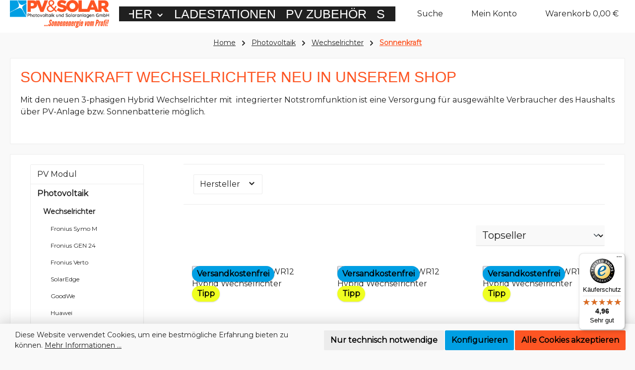

--- FILE ---
content_type: text/html; charset=UTF-8
request_url: https://www.pvundsolar.at/photovoltaik/wechselrichter/sonnenkraft/
body_size: 24027
content:
<!DOCTYPE html>
<html lang="de-DE"
      itemscope="itemscope"
      itemtype="https://schema.org/WebPage">


    
                            
    <head>
        		                            <meta charset="utf-8">
            
                            <meta name="viewport"
                      content="width=device-width, initial-scale=1, shrink-to-fit=no">
            
                            <meta name="author"
                      content="">
                <meta name="robots"
                      content="index,follow">
                <meta name="revisit-after"
                      content="15 days">
                <meta name="keywords"
                      content="">
                <meta name="description"
                      content="Sonnenkraft Wechselrichter online kaufen und bequem liefern lassen✓ in Österreich kostenloser und schneller Versand ✓Onlineshop aus Österreich">
            
                                                <meta property="og:url"
                          content="https://www.pvundsolar.at/photovoltaik/wechselrichter/sonnenkraft/">
                    <meta property="og:type"
                          content="website">
                    <meta property="og:site_name"
                          content="PV und Solar">
                    <meta property="og:title"
                          content="Hybrid Wechselrichter online kaufen">
                    <meta property="og:description"
                          content="Sonnenkraft Wechselrichter online kaufen und bequem liefern lassen✓ in Österreich kostenloser und schneller Versand ✓Onlineshop aus Österreich">
                    <meta property="og:image"
                          content="https://www.pvundsolar.at/media/32/24/50/1711323543/PVS_Logo_Shop.png?ts=1711323543">

                    <meta name="twitter:card"
                          content="summary">
                    <meta name="twitter:site"
                          content="PV und Solar">
                    <meta name="twitter:title"
                          content="Hybrid Wechselrichter online kaufen">
                    <meta name="twitter:description"
                          content="Sonnenkraft Wechselrichter online kaufen und bequem liefern lassen✓ in Österreich kostenloser und schneller Versand ✓Onlineshop aus Österreich">
                    <meta name="twitter:image"
                          content="https://www.pvundsolar.at/media/32/24/50/1711323543/PVS_Logo_Shop.png?ts=1711323543">
                            
                            <meta itemprop="copyrightHolder"
                      content="PV und Solar">
                <meta itemprop="copyrightYear"
                      content="">
                <meta itemprop="isFamilyFriendly"
                      content="false">
                <meta itemprop="image"
                      content="https://www.pvundsolar.at/media/32/24/50/1711323543/PVS_Logo_Shop.png?ts=1711323543">
            
                                            <meta name="theme-color"
                      content="#f9f9f9">
                            
                                                

	




    
        
                    <link rel="icon" href="https://www.pvundsolar.at/media/09/36/bb/1711323637/PVS_Logo_200.png?ts=1711323637">
        
                                <link rel="apple-touch-icon"
                  href="https://www.pvundsolar.at/media/09/36/bb/1711323637/PVS_Logo_200.png?ts=1711323637">
                    
                                    <link rel="canonical" href="https://www.pvundsolar.at/photovoltaik/wechselrichter/sonnenkraft/">
                    
                    <title itemprop="name">
                Hybrid Wechselrichter online kaufen            </title>
        
        		                                                                <link rel="stylesheet"
                      href="https://www.pvundsolar.at/theme/4fdce890881e825ba9ac49663eb26a6a/css/all.css?1766076054">
                                    

	





        
        
    
            <!-- Custom css code -->
    <style>.footer-main .container .footer-columns#footerColumnsBottom a, .footer-main .cms-section .boxed .footer-columns#footerColumnsBottom a, .cms-section .footer-main .boxed .footer-columns#footerColumnsBottom a {
    text-decoration: none;
}

.btn.account-aside-btn {

font-weight: 300;
color:#202020;

}
.btn.account-aside-btn:hover {

font-weight: 300;
color:#fd5523;

}

.btn.filter-reset-all {
    color: #202020;
    border-color: #ececec;
    background-color: #f9f9f9; 
}

.btn.filter-reset-all:hover{
    color: #ffffff;
    border-color: #fd5523;
    background-color: #fd5523; 
}

.icon {
    width: 17px;
}

/* Abstand zwischen Menü und erstem Element */

.startbanner{
margin-top: 20px;
}

/* Anpassung des Überschrift Stylings, da im Theme nur ein Style für ALLE Überschriften einstellbar ist
Für H1 & H2 wurden Zeilenabstand und Großschreibung angepasst
Für H3 Zeilenabstand und Font-Farbe
Für H4 Zeilenabstand, Font-Farbe und Schrift-Staerke auf Normal gesetzt
 */
h1,h2,h3,h4,h5,h6,.h1,.h2,.h3,.h4,.h5,.h6{
font-weight:300;
}
h1, .h1 {
    line-height: 1.2;
text-transform: uppercase;
}

h2, .h2 {
    line-height: 1.2;
text-transform: uppercase;
}

h3, .h3 {
    line-height: 1.2;
    color: #009fe3;
}

h4, .h4 {
    line-height: 1.2;
    color: #009fe3;
    font-family: 'Montserrat', Sans-Serif;
}

/* Anpassung der Schriftfarbe der Buttons, da im Theme nur die Hintergrundfarbe auswaehlbar ist und die Schriftfarbe automatisch zugeteilt wird
 */

.btn {
    color: #ffffff;
}

.btn:hover {
    color: #ffffff;
}

.btn:active {
    color: #ffffff;
}

/* Schrift von gelbem Badge dunkel machen */
.bg-warning {
    --bs-bg-opacity: 1;
    background-color: rgba(var(--bs-warning-rgb), var(--bs-bg-opacity)) !important;
    color:#000000 !important;
}

.badge.badge-warning.badge-topseller {
    --bs-bg-opacity: 1;
    background-color: rgba(var(--bs-warning-rgb), var(--bs-bg-opacity)) !important;
    color:#000000 !important;
}

/* Verhindert das Flyout bei Hover über Header Menü angezeigt wird*/
.navigation-flyouts {
display: none;
}


/* Verhindert das Floating Widget Inhalt über Rand herausragen wenn Text zu lang ist*/
.twt-floating-widget .twt-floating-widget-content {
overflow: auto;
}
/* Define the scrollbar style */
.twt-floating-widget .twt-floating-widget-content::-webkit-scrollbar {
  width: 10px;
  height: 10px;
}

/* Define the thumb style */
.twt-floating-widget .twt-floating-widget-content::-webkit-scrollbar-thumb {
  background: #ececec;
}

/* Define the track style */
.twt-floating-widget .twt-floating-widget-content::-webkit-scrollbar-track {
  background-color: #f9f9f9
}

/* Define the button style */
.twt-floating-widget .twt-floating-widget-content::-webkit-scrollbar-button {
  background-color: #f9f9f9
}

/* Define the button style when being hovered over */
.twt-floating-widget .twt-floating-widget-content::-webkit-scrollbar-button:hover {
  background-color: #fd5523
}


.speicher h1{
color: #ce4219;
}

.ladestation h1{
color: #009fe3;
}

.zubehoer h1{
color:#1278a3;
}

.solar h1{
color:#efff21;
}

.warmwasser h1 {
color:#17cf80;
}</style>
    
                    
    <script>
        window.features = JSON.parse('\u007B\u0022V6_5_0_0\u0022\u003Atrue,\u0022v6.5.0.0\u0022\u003Atrue,\u0022V6_6_0_0\u0022\u003Atrue,\u0022v6.6.0.0\u0022\u003Atrue,\u0022V6_7_0_0\u0022\u003Atrue,\u0022v6.7.0.0\u0022\u003Atrue,\u0022V6_8_0_0\u0022\u003Afalse,\u0022v6.8.0.0\u0022\u003Afalse,\u0022DISABLE_VUE_COMPAT\u0022\u003Atrue,\u0022disable.vue.compat\u0022\u003Atrue,\u0022ACCESSIBILITY_TWEAKS\u0022\u003Atrue,\u0022accessibility.tweaks\u0022\u003Atrue,\u0022TELEMETRY_METRICS\u0022\u003Afalse,\u0022telemetry.metrics\u0022\u003Afalse,\u0022FLOW_EXECUTION_AFTER_BUSINESS_PROCESS\u0022\u003Afalse,\u0022flow.execution.after.business.process\u0022\u003Afalse,\u0022PERFORMANCE_TWEAKS\u0022\u003Afalse,\u0022performance.tweaks\u0022\u003Afalse,\u0022CACHE_CONTEXT_HASH_RULES_OPTIMIZATION\u0022\u003Afalse,\u0022cache.context.hash.rules.optimization\u0022\u003Afalse,\u0022DEFERRED_CART_ERRORS\u0022\u003Afalse,\u0022deferred.cart.errors\u0022\u003Afalse,\u0022PRODUCT_ANALYTICS\u0022\u003Afalse,\u0022product.analytics\u0022\u003Afalse\u007D');
    </script>
        
                                            
                                                                        <script type="text/javascript">
                    (() => {
                        if( typeof CCM === 'undefined' || !CCM) {
                                                    }else{
                            if(CCM.acceptedCookies && CCM.acceptedCookies.includes('acris-tag-manager')) {
                                document.cookie = "acris-tag-manager=1; path=/; max-age=86400";
                            }
                        }
                        window.addEventListener('CookiebotOnLoad', function (e) {
                            if(typeof Cookiebot === 'undefined' || !Cookiebot) {
                                                            }else {
                                gtag('consent', 'update', {
                                    'security_storage': 'granted'
                                });
                            }
                        }, false);
                        window.addEventListener('CookiebotOnAccept', function (e) {
                            if(typeof Cookiebot === 'undefined' || !Cookiebot) {
                                                            }else {
                                if (Cookiebot.consent.marketing) {
                                    document.cookie = "acris-tag-manager=1; path=/; max-age=86400";
                                }
                            }
                        }, false);
                    })();
                </script>
                                        <script type="text/plain"
                        data-acris-tag-manager-app="true"
                        data-acris-tag-manager-app-options="{&quot;context&quot;:{&quot;controllerName&quot;:&quot;navigation&quot;,&quot;controllerAction&quot;:&quot;index&quot;,&quot;currency&quot;:{&quot;isoCode&quot;:&quot;EUR&quot;}}}"
                        data-acristagmanagercookie="true">
                    (function(w,d,s,l,i){w[l]=w[l]||[];w[l].push({'gtm.start':
                            new Date().getTime(),event:'gtm.js'});var f=d.getElementsByTagName(s)[0],
                        j=d.createElement(s),dl=l!='dataLayer'?'&l='+l:'';j.async=true;j.src=
                        'https://www.googletagmanager.com/gtm.js?id='+i+dl;f.parentNode.insertBefore(j,f);
                    })(window,document,'script','dataLayer','GTM-PRGCMNC');
                </script>
                                                    <script type="text/plain"
                            data-acris-tag-manager-app-data-layer="true"
                            data-acristagmanagercookie="true">
                            dataLayer.push({event: null, ecommerce: null, google_tag_params: null});
    dataLayer.push({
                        'event': 'category',
                        'ecommerce': {
            'currencyCode': 'EUR',
                                                                'impressions': [],
                                            },
                                            'google_tag_params': {
                'ecomm_pagetype': 'category',
                'ecomm_prodid': '[]',
                'ecomm_category': ''
            }
                });
                    </script>
                                                                                                    
            <script>
                                    window.gtagActive = true;
                    window.gtagURL = 'https://www.googletagmanager.com/gtag/js?id=G-NS7BZ1YPV8';
                                        window.controllerName = 'navigation';
                                        window.actionName = 'index';
                    window.activeRoute = 'frontend.navigation.page';
                    window.trackOrders = '1';
                    window.gtagTrackingId = 'G-NS7BZ1YPV8';
                    window.dataLayer = window.dataLayer || [];
                    window.gtagConfig = {
                        'anonymize_ip': '1',
                        'cookie_domain': 'none',
                        'cookie_prefix': '_swag_ga',
                    };

                    function gtag() { dataLayer.push(arguments); }
                            </script>
            
                                        <script>
                (() => {
                    const analyticsStorageEnabled = document.cookie.split(';').some((item) => item.trim().includes('google-analytics-enabled=1'));
                    const adsEnabled = document.cookie.split(';').some((item) => item.trim().includes('google-ads-enabled=1'));

                    // Always set a default consent for consent mode v2
                    gtag('consent', 'default', {
                        'ad_user_data': adsEnabled ? 'granted' : 'denied',
                        'ad_storage': adsEnabled ? 'granted' : 'denied',
                        'ad_personalization': adsEnabled ? 'granted' : 'denied',
                        'analytics_storage': analyticsStorageEnabled ? 'granted' : 'denied'
                    });
                })();
            </script>
            
    

    <!-- Shopware Analytics -->
    <script>
        window.shopwareAnalytics = {
            trackingId: '5e8a0470d92ca1021e10ff291c79c55b',
            merchantConsent: true,
            debug: false,
            storefrontController: 'Navigation',
            storefrontAction: 'index',
            storefrontRoute: 'frontend.navigation.page',
            storefrontCmsPageType:  'product_list' ,
        };
    </script>
    <!-- End Shopware Analytics -->
        

                

                            
            
                
                                    <script>
                    window.useDefaultCookieConsent = true;
                </script>
                    
                                    <script>
                window.activeNavigationId = '018e2f46deb17105b9c49625c17225cd';
                window.activeRoute = 'frontend.navigation.page';
                window.activeRouteParameters = '\u007B\u0022_httpCache\u0022\u003Atrue,\u0022navigationId\u0022\u003A\u0022018e2f46deb17105b9c49625c17225cd\u0022\u007D';
                window.router = {
                    'frontend.cart.offcanvas': '/checkout/offcanvas',
                    'frontend.cookie.offcanvas': '/cookie/offcanvas',
                    'frontend.checkout.finish.page': '/checkout/finish',
                    'frontend.checkout.info': '/widgets/checkout/info',
                    'frontend.menu.offcanvas': '/widgets/menu/offcanvas',
                    'frontend.cms.page': '/widgets/cms',
                    'frontend.cms.navigation.page': '/widgets/cms/navigation',
                    'frontend.country.country-data': '/country/country-state-data',
                    'frontend.app-system.generate-token': '/app-system/Placeholder/generate-token',
                    'frontend.gateway.context': '/gateway/context',
                    'frontend.cookie.consent.offcanvas': '/cookie/consent-offcanvas',
                    'frontend.account.login.page': '/account/login',
                    };
                window.salesChannelId = '018e2f46e81a7146b3b19f016ace264e';
            </script>
        

    <script>
        window.router['frontend.shopware_analytics.customer.data'] = '/storefront/script/shopware-analytics-customer'
    </script>

                                <script>
                
                window.breakpoints = JSON.parse('\u007B\u0022xs\u0022\u003A0,\u0022sm\u0022\u003A576,\u0022md\u0022\u003A768,\u0022lg\u0022\u003A992,\u0022xl\u0022\u003A1200,\u0022xxl\u0022\u003A1400\u007D');
            </script>
        
        
                			<script src="https://www.pvundsolar.at/theme/018e2f594e1573e3af3b1a85b6865e24/assets/js/jquery-3.5.1.slim.min.js?1766076054"></script>
			
		        

                        
    <script>
        window.validationMessages = JSON.parse('\u007B\u0022required\u0022\u003A\u0022Die\u0020Eingabe\u0020darf\u0020nicht\u0020leer\u0020sein.\u0022,\u0022email\u0022\u003A\u0022Ung\\u00fcltige\u0020E\u002DMail\u002DAdresse.\u0020Die\u0020E\u002DMail\u0020ben\\u00f6tigt\u0020das\u0020Format\u0020\\\u0022nutzer\u0040beispiel.de\\\u0022.\u0022,\u0022confirmation\u0022\u003A\u0022Ihre\u0020Eingaben\u0020sind\u0020nicht\u0020identisch.\u0022,\u0022minLength\u0022\u003A\u0022Diese\u0020Eingabe\u0020ist\u0020zu\u0020kurz\u0022\u007D');
    </script>
        
                                                            <script>
                        window.themeJsPublicPath = 'https://www.pvundsolar.at/theme/4fdce890881e825ba9ac49663eb26a6a/js/';
                    </script>
                                            <script type="text/javascript" src="https://www.pvundsolar.at/theme/4fdce890881e825ba9ac49663eb26a6a/js/storefront/storefront.js?1766076054" defer></script>
                                            <script type="text/javascript" src="https://www.pvundsolar.at/theme/4fdce890881e825ba9ac49663eb26a6a/js/swag-pay-pal/swag-pay-pal.js?1766076054" defer></script>
                                            <script type="text/javascript" src="https://www.pvundsolar.at/theme/4fdce890881e825ba9ac49663eb26a6a/js/klarna-payment/klarna-payment.js?1766076054" defer></script>
                                            <script type="text/javascript" src="https://www.pvundsolar.at/theme/4fdce890881e825ba9ac49663eb26a6a/js/shop-studio-blog/shop-studio-blog.js?1766076054" defer></script>
                                            <script type="text/javascript" src="https://www.pvundsolar.at/theme/4fdce890881e825ba9ac49663eb26a6a/js/cbax-modul-manufacturers/cbax-modul-manufacturers.js?1766076054" defer></script>
                                            <script type="text/javascript" src="https://www.pvundsolar.at/theme/4fdce890881e825ba9ac49663eb26a6a/js/magmodules-google-review/magmodules-google-review.js?1766076054" defer></script>
                                            <script type="text/javascript" src="https://www.pvundsolar.at/theme/4fdce890881e825ba9ac49663eb26a6a/js/stripe-payments-app/stripe-payments-app.js?1766076054" defer></script>
                                            <script type="text/javascript" src="https://www.pvundsolar.at/theme/4fdce890881e825ba9ac49663eb26a6a/js/swag-analytics/swag-analytics.js?1766076054" defer></script>
                                            <script type="text/javascript" src="https://www.pvundsolar.at/theme/4fdce890881e825ba9ac49663eb26a6a/js/acris-tag-manager-app-c-s/acris-tag-manager-app-c-s.js?1766076054" defer></script>
                                            <script type="text/javascript" src="https://www.pvundsolar.at/theme/4fdce890881e825ba9ac49663eb26a6a/js/gjuce-credit-transfer-by-qrcode-s-w6/gjuce-credit-transfer-by-qrcode-s-w6.js?1766076054" defer></script>
                                            <script type="text/javascript" src="https://www.pvundsolar.at/theme/4fdce890881e825ba9ac49663eb26a6a/js/tcinn-theme-ware-strong/tcinn-theme-ware-strong.js?1766076054" defer></script>
                                                        

    
        </head>

        <body class="is-ctl-navigation is-act-index is-active-route-frontend-navigation-page themeware twt-strong twt-header-type-10 twt-full-width-boxed twt-is-cms-product-list twt-cms-styling">

            
                
    
    
            <div id="page-top" class="skip-to-content bg-primary-subtle text-primary-emphasis overflow-hidden" tabindex="-1">
            <div class="container skip-to-content-container d-flex justify-content-center visually-hidden-focusable">
                                                                                        <a href="#content-main" class="skip-to-content-link d-inline-flex text-decoration-underline m-1 p-2 fw-bold gap-2">
                                Zum Hauptinhalt springen
                            </a>
                                            
                                                                        <a href="#header-main-search-input" class="skip-to-content-link d-inline-flex text-decoration-underline m-1 p-2 fw-bold gap-2 d-none d-sm-block">
                                Zur Suche springen
                            </a>
                                            
                                                                        <a href="#main-navigation-menu" class="skip-to-content-link d-inline-flex text-decoration-underline m-1 p-2 fw-bold gap-2 d-none d-lg-block">
                                Zur Hauptnavigation springen
                            </a>
                                                                        </div>
        </div>
        
    						                    <noscript><iframe src="https://www.googletagmanager.com/ns.html?id=GTM-PRGCMNC"
                          height="0" width="0" style="display:none;visibility:hidden"></iframe></noscript>
                    <noscript class="noscript-main">
                
    <div role="alert"
         aria-live="polite"
         class="alert alert-info d-flex align-items-center">

                                                                        
                                                        
        
        
        
                                    
                <span class="icon icon-info" aria-hidden="true">
                                        <svg xmlns="http://www.w3.org/2000/svg" xmlns:xlink="http://www.w3.org/1999/xlink" width="24" height="24" viewBox="0 0 24 24"><defs><path d="M12 7c.5523 0 1 .4477 1 1s-.4477 1-1 1-1-.4477-1-1 .4477-1 1-1zm1 9c0 .5523-.4477 1-1 1s-1-.4477-1-1v-5c0-.5523.4477-1 1-1s1 .4477 1 1v5zm11-4c0 6.6274-5.3726 12-12 12S0 18.6274 0 12 5.3726 0 12 0s12 5.3726 12 12zM12 2C6.4772 2 2 6.4772 2 12s4.4772 10 10 10 10-4.4772 10-10S17.5228 2 12 2z" id="icons-default-info" /></defs><use xlink:href="#icons-default-info" fill="#758CA3" fill-rule="evenodd" /></svg>
                    </span>

                                                        
                                    
                    <div class="alert-content-container">
                                                    
                                                            Um unseren Shop in vollem Umfang nutzen zu können, empfehlen wir Ihnen Javascript in Ihrem Browser zu aktivieren.
                                    
                                                                </div>
            </div>
            </noscript>
        

                    		
		
		            
    
        <header class="header-main">
                            <div class="container">
                        			
	
    			<div class="nav-header ">
			<div class="container">
				<div class="row align-items-center header-row ">

					                <div class="col-12 col-lg-auto header-logo-col pb-sm-2 my-3 m-lg-0">
                        <div class="header-logo-main text-center">
                    <a class="header-logo-main-link"
               href="/"
               title="Zur Startseite gehen">
                				                    <picture class="header-logo-picture d-block m-auto">
                                                                            
                                                                            
                                                                                    <img src="https://www.pvundsolar.at/media/32/24/50/1711323543/PVS_Logo_Shop.png?ts=1711323543"
                                     alt="Zur Startseite gehen"
                                     class="img-fluid header-logo-main-img">
                                                                        </picture>
                
	
					
		            </a>
            </div>
                </div>
            

											<div class="header-nav-col nav-main d-none col-lg">
															    <div class="container">
        
                    <nav class="navbar navbar-expand-lg main-navigation-menu"
                 id="main-navigation-menu"
                 itemscope="itemscope"
                 itemtype="https://schema.org/SiteNavigationElement"
                 data-navbar="true"
                 data-navbar-options="{&quot;pathIdList&quot;:[&quot;018e2f46cda670a187201640c973a5e9&quot;,&quot;018e2f46de307079b6ca7860d4e5929e&quot;]}"
                 aria-label="Hauptnavigation">
                <div class="collapse navbar-collapse" id="main_nav">
                    <ul class="navbar-nav main-navigation-menu-list flex-wrap">
                        
                        							
		
	
                                                                                                                                                                                                                    
                                                        
                        
        
                                    
            <li class="nav-item nav-item-018e2f46de307079b6ca7860d4e5929e dropdown position-static">
                                                        <a class="nav-link nav-item-018e2f46de307079b6ca7860d4e5929e-link root main-navigation-link  dropdown-toggle"
                       href="https://www.pvundsolar.at/photovoltaik/pv-modul/"
                       data-bs-toggle="dropdown"                                              itemprop="url"
                       title="PV Modul"
                    >
                                                    <span itemprop="name" class="main-navigation-link-text">PV Modul</span>
                        
                                                                                
        
        
        
                
                <span class="icon icon-arrow-medium-down icon-xs" aria-hidden="true">
                                        <svg xmlns="http://www.w3.org/2000/svg" xmlns:xlink="http://www.w3.org/1999/xlink" width="16" height="16" viewBox="0 0 16 16"><defs><path id="icons-solid-arrow-medium-down" d="M4.7071 6.2929c-.3905-.3905-1.0237-.3905-1.4142 0-.3905.3905-.3905 1.0237 0 1.4142l4 4c.3905.3905 1.0237.3905 1.4142 0l4-4c.3905-.3905.3905-1.0237 0-1.4142-.3905-.3905-1.0237-.3905-1.4142 0L8 9.5858l-3.2929-3.293z" /></defs><use xlink:href="#icons-solid-arrow-medium-down" fill="#758CA3" fill-rule="evenodd" /></svg>
                    </span>

                                                </a>
                
                                            </li>

        
                                                                                                                                                                                                
                                                        
                        
        
                                    
            <li class="nav-item nav-item-018e2f46d720717c9f26db2aef3c4f35 dropdown position-static">
                                                        <a class="nav-link nav-item-018e2f46d720717c9f26db2aef3c4f35-link root main-navigation-link  dropdown-toggle"
                       href="https://www.pvundsolar.at/photovoltaik/"
                       data-bs-toggle="dropdown"                                              itemprop="url"
                       title="Photovoltaik"
                    >
                                                    <span itemprop="name" class="main-navigation-link-text">Photovoltaik</span>
                        
                                                                                
        
        
        
                
                <span class="icon icon-arrow-medium-down icon-xs" aria-hidden="true">
                                        <svg xmlns="http://www.w3.org/2000/svg" xmlns:xlink="http://www.w3.org/1999/xlink" width="16" height="16" viewBox="0 0 16 16"><use xlink:href="#icons-solid-arrow-medium-down" fill="#758CA3" fill-rule="evenodd" /></svg>
                    </span>

                                                </a>
                
                                            </li>

        
                                                                                                                                                                                                
                                                        
                        
        
                                    
            <li class="nav-item nav-item-018e2f46d721705aa878268fad458513 dropdown position-static">
                                                        <a class="nav-link nav-item-018e2f46d721705aa878268fad458513-link root main-navigation-link  dropdown-toggle"
                       href="https://www.pvundsolar.at/photovoltaik-speicher/"
                       data-bs-toggle="dropdown"                                              itemprop="url"
                       title="Photovoltaik Speicher "
                    >
                                                    <span itemprop="name" class="main-navigation-link-text">Photovoltaik Speicher </span>
                        
                                                                                
        
        
        
                
                <span class="icon icon-arrow-medium-down icon-xs" aria-hidden="true">
                                        <svg xmlns="http://www.w3.org/2000/svg" xmlns:xlink="http://www.w3.org/1999/xlink" width="16" height="16" viewBox="0 0 16 16"><use xlink:href="#icons-solid-arrow-medium-down" fill="#758CA3" fill-rule="evenodd" /></svg>
                    </span>

                                                </a>
                
                                            </li>

        
                                                                                                                                                                                                
                                                        
                        
        
                                    
            <li class="nav-item nav-item-018e2f46d721705aa878268fb1e573e2 ">
                                                        <a class="nav-link nav-item-018e2f46d721705aa878268fb1e573e2-link root main-navigation-link "
                       href="https://www.pvundsolar.at/ladestationen/"
                                                                     itemprop="url"
                       title="Ladestationen "
                    >
                                                    <span itemprop="name" class="main-navigation-link-text">Ladestationen </span>
                        
                                                                    </a>
                
                                            </li>

        
                                                                                                                                                                                                
                                                        
                        
        
                                    
            <li class="nav-item nav-item-018e2f46d721705aa878268fb6bfe97d ">
                                                        <a class="nav-link nav-item-018e2f46d721705aa878268fb6bfe97d-link root main-navigation-link "
                       href="https://www.pvundsolar.at/pv-zubehoer/"
                                                                     itemprop="url"
                       title="PV Zubehör "
                    >
                                                    <span itemprop="name" class="main-navigation-link-text">PV Zubehör </span>
                        
                                                                    </a>
                
                                            </li>

        
                                                                                                                                                                                                
                                                        
                        
        
                                    
            <li class="nav-item nav-item-018e2f46d722723abcd39c45de0e77e6 dropdown position-static">
                                                        <a class="nav-link nav-item-018e2f46d722723abcd39c45de0e77e6-link root main-navigation-link  dropdown-toggle"
                       href="https://www.pvundsolar.at/solaranlagen/"
                       data-bs-toggle="dropdown"                                              itemprop="url"
                       title="Solaranlagen"
                    >
                                                    <span itemprop="name" class="main-navigation-link-text">Solaranlagen</span>
                        
                                                                                
        
        
        
                
                <span class="icon icon-arrow-medium-down icon-xs" aria-hidden="true">
                                        <svg xmlns="http://www.w3.org/2000/svg" xmlns:xlink="http://www.w3.org/1999/xlink" width="16" height="16" viewBox="0 0 16 16"><use xlink:href="#icons-solid-arrow-medium-down" fill="#758CA3" fill-rule="evenodd" /></svg>
                    </span>

                                                </a>
                
                                            </li>

        
                                                                                                                                                                                                
                                                        
                        
        
                                    
            <li class="nav-item nav-item-018e2f46d722723abcd39c45e2080856 dropdown position-static">
                                                        <a class="nav-link nav-item-018e2f46d722723abcd39c45e2080856-link root main-navigation-link  dropdown-toggle"
                       href="https://www.pvundsolar.at/warmwasserspeicher/"
                       data-bs-toggle="dropdown"                                              itemprop="url"
                       title="Warmwasserspeicher"
                    >
                                                    <span itemprop="name" class="main-navigation-link-text">Warmwasserspeicher</span>
                        
                                                                                
        
        
        
                
                <span class="icon icon-arrow-medium-down icon-xs" aria-hidden="true">
                                        <svg xmlns="http://www.w3.org/2000/svg" xmlns:xlink="http://www.w3.org/1999/xlink" width="16" height="16" viewBox="0 0 16 16"><use xlink:href="#icons-solid-arrow-medium-down" fill="#758CA3" fill-rule="evenodd" /></svg>
                    </span>

                                                </a>
                
                                            </li>

        
                                                                                                                                                                                                
                                                        
                        
        
                                    
            <li class="nav-item nav-item-018e2f46d722723abcd39c45e672726f dropdown position-static">
                                                        <a class="nav-link nav-item-018e2f46d722723abcd39c45e672726f-link root main-navigation-link  dropdown-toggle"
                       href="https://www.pvundsolar.at/Hilfe/"
                       data-bs-toggle="dropdown"                                              itemprop="url"
                       title="Hilfe"
                    >
                                                    <span itemprop="name" class="main-navigation-link-text">Hilfe</span>
                        
                                                                                
        
        
        
                
                <span class="icon icon-arrow-medium-down icon-xs" aria-hidden="true">
                                        <svg xmlns="http://www.w3.org/2000/svg" xmlns:xlink="http://www.w3.org/1999/xlink" width="16" height="16" viewBox="0 0 16 16"><use xlink:href="#icons-solid-arrow-medium-down" fill="#758CA3" fill-rule="evenodd" /></svg>
                    </span>

                                                </a>
                
                                            </li>

        
                                                                            </ul>
                </div>
            </nav>
            </div>
													</div>
					
								
	

					                <div class="col-12 order-1 col-sm-auto order-sm-2 header-actions-col">
                    <div class="row g-0">
                        		
	
				
	
			
							
				
				
										
			
			<div class="col-auto col-sm d-none twt-navigation-col twt-sticky-header-menu-button">
		<div class="menu-button">

							<button
                    class="btn nav-main-toggle-btn header-actions-btn"
					type="button"
					data-off-canvas-menu="true"
					aria-label="Menü"
					title="Navigation"
				>
																														    
        
        
        
                        


    

















    <span class="icon icon-themeware icon-stack icon-solid" aria-hidden="true"><svg  xmlns="http://www.w3.org/2000/svg" xmlns:xlink="http://www.w3.org/1999/xlink" width="24" height="24" viewBox="0 0 24 24"><defs><path d="M3 13c-.5523 0-1-.4477-1-1s.4477-1 1-1h18c.5523 0 1 .4477 1 1s-.4477 1-1 1H3zm0-7c-.5523 0-1-.4477-1-1s.4477-1 1-1h18c.5523 0 1 .4477 1 1s-.4477 1-1 1H3zm0 14c-.5523 0-1-.4477-1-1s.4477-1 1-1h18c.5523 0 1 .4477 1 1s-.4477 1-1 1H3z" id="icons-default-stack" /></defs><use xlink:href="#icons-default-stack" fill="#758CA3" fill-rule="evenodd" /></svg></span>

    											
										<span class="header-nav-main-toggle-label">
						Navigation
					</span>
				</button>
			
		</div>
	</div>

                        		
		
		
		
					
	<div class="col-auto twt-search-col">
		  <div class="search-toggle">
				<button class="btn header-actions-btn search-toggle-btn js-search-toggle-btn collapsed"
						type="button"
						data-bs-toggle="collapse"
						data-bs-target="#searchCollapse"
						aria-expanded="false"
						aria-controls="searchCollapse"
						aria-label="Suchen"
				>
										<span class="header-search-toggle-icon">
													    
        
        
        
                        


    

















    <span class="icon icon-themeware icon-search icon-solid" aria-hidden="true"><svg  xmlns="http://www.w3.org/2000/svg" xmlns:xlink="http://www.w3.org/1999/xlink" width="24" height="24" viewBox="0 0 24 24"><defs><path d="M10.0944 16.3199 4.707 21.707c-.3905.3905-1.0237.3905-1.4142 0-.3905-.3905-.3905-1.0237 0-1.4142L8.68 14.9056C7.6271 13.551 7 11.8487 7 10c0-4.4183 3.5817-8 8-8s8 3.5817 8 8-3.5817 8-8 8c-1.8487 0-3.551-.627-4.9056-1.6801zM15 16c3.3137 0 6-2.6863 6-6s-2.6863-6-6-6-6 2.6863-6 6 2.6863 6 6 6z" id="icons-default-search" /></defs><use xlink:href="#icons-default-search" fill="#758CA3" fill-rule="evenodd" /></svg></span>

    						
													    
        
        
        
                        


    

















    <span class="icon icon-themeware icon-x icon-solid" aria-hidden="true"><svg  xmlns="http://www.w3.org/2000/svg" xmlns:xlink="http://www.w3.org/1999/xlink" width="24" height="24" viewBox="0 0 24 24"><defs><path d="m10.5858 12-7.293-7.2929c-.3904-.3905-.3904-1.0237 0-1.4142.3906-.3905 1.0238-.3905 1.4143 0L12 10.5858l7.2929-7.293c.3905-.3904 1.0237-.3904 1.4142 0 .3905.3906.3905 1.0238 0 1.4143L13.4142 12l7.293 7.2929c.3904.3905.3904 1.0237 0 1.4142-.3906.3905-1.0238.3905-1.4143 0L12 13.4142l-7.2929 7.293c-.3905.3904-1.0237.3904-1.4142 0-.3905-.3906-.3905-1.0238 0-1.4143L10.5858 12z" id="icons-default-x" /></defs><use xlink:href="#icons-default-x" fill="#758CA3" fill-rule="evenodd" /></svg></span>

    											</span>

										<span class="header-search-toggle-name">
						Suche
					</span>
				</button>
		  </div>
	 </div>

                        
                        				<div class="col-auto twt-account-col">
			<div class="account-menu">
				    <div class="dropdown">
        							<button class="btn account-menu-btn header-actions-btn"
				type="button"
				id="accountWidget"
				data-account-menu="true"
				data-bs-toggle="dropdown"
				aria-haspopup="true"
				aria-expanded="false"
				aria-label="Mein Konto"
				title="Mein Konto"
		>
						<span class="header-account-icon">
													    
        
        
        
                        


    

















    <span class="icon icon-themeware icon-avatar icon-solid" aria-hidden="true"><svg  xmlns="http://www.w3.org/2000/svg" xmlns:xlink="http://www.w3.org/1999/xlink" width="24" height="24" viewBox="0 0 24 24"><defs><path d="M12 3C9.7909 3 8 4.7909 8 7c0 2.2091 1.7909 4 4 4 2.2091 0 4-1.7909 4-4 0-2.2091-1.7909-4-4-4zm0-2c3.3137 0 6 2.6863 6 6s-2.6863 6-6 6-6-2.6863-6-6 2.6863-6 6-6zM4 22.099c0 .5523-.4477 1-1 1s-1-.4477-1-1V20c0-2.7614 2.2386-5 5-5h10.0007c2.7614 0 5 2.2386 5 5v2.099c0 .5523-.4477 1-1 1s-1-.4477-1-1V20c0-1.6569-1.3431-3-3-3H7c-1.6569 0-3 1.3431-3 3v2.099z" id="icons-default-avatar" /></defs><use xlink:href="#icons-default-avatar" fill="#758CA3" fill-rule="evenodd" /></svg></span>

    							</span>

									<span class="header-account-name">
				Mein Konto
			</span>

								</button>

	
                    <div class="dropdown-menu dropdown-menu-end account-menu-dropdown js-account-menu-dropdown"
                 aria-labelledby="accountWidget">
                


                                    
            

            <div class="offcanvas-header">
                            <button class="btn btn-secondary offcanvas-close js-offcanvas-close">
                                                
        
        
        
                                    
                <span class="icon icon-x icon-sm" aria-hidden="true">
                                        <svg xmlns="http://www.w3.org/2000/svg" xmlns:xlink="http://www.w3.org/1999/xlink" width="24" height="24" viewBox="0 0 24 24"><defs><path d="m10.5858 12-7.293-7.2929c-.3904-.3905-.3904-1.0237 0-1.4142.3906-.3905 1.0238-.3905 1.4143 0L12 10.5858l7.2929-7.293c.3905-.3904 1.0237-.3904 1.4142 0 .3905.3906.3905 1.0238 0 1.4143L13.4142 12l7.293 7.2929c.3904.3905.3904 1.0237 0 1.4142-.3906.3905-1.0238.3905-1.4143 0L12 13.4142l-7.2929 7.293c-.3905.3904-1.0237.3904-1.4142 0-.3905-.3906-.3905-1.0238 0-1.4143L10.5858 12z" id="icons-default-x" /></defs><use xlink:href="#icons-default-x" fill="#758CA3" fill-rule="evenodd" /></svg>
                    </span>

                        
                                            Menü schließen
                                    </button>
                    </div>
    
            <div class="offcanvas-body">
                <div class="account-menu">
                                    <div class="dropdown-header account-menu-header">
                    Ihr Konto
                </div>
                    
                                    <div class="account-menu-login">
                                            <a href="/account/login"
                           title="Anmelden"
                           class="btn btn-primary account-menu-login-button">
                            Anmelden
                        </a>
                    
                                            <div class="account-menu-register">
                            oder
                            <a href="/account/login"
                               title="Registrieren">
                                registrieren
                            </a>
                        </div>
                                    </div>
                    
                    <div class="account-menu-links">
                    <div class="header-account-menu">
        <div class="card account-menu-inner">
                                        
                                                <nav class="list-group list-group-flush account-aside-list-group">
                                                                                    <a href="/account"
                                   title="Übersicht"
                                   class="list-group-item list-group-item-action account-aside-item"
                                   >
                                    Übersicht
                                </a>
                            
                                                            <a href="/account/profile"
                                   title="Persönliches Profil"
                                   class="list-group-item list-group-item-action account-aside-item"
                                   >
                                    Persönliches Profil
                                </a>
                            
                                                                                                                            <a href="/account/address"
                                   title="Adressen"
                                   class="list-group-item list-group-item-action account-aside-item"
                                   >
                                    Adressen
                                </a>
                            
                                                            <a href="/account/order"
                                   title="Bestellungen"
                                   class="list-group-item list-group-item-action account-aside-item"
                                   >
                                    Bestellungen
                                </a>
                                                                        </nav>
                            
                                                </div>
    </div>
            </div>
            </div>
        </div>
                </div>
            </div>
			</div>
		</div>

	
                        				<div class="col-auto twt-cart-col">
			<div
				class="header-cart"
				data-off-canvas-cart="true"
			>
				<a
                   class="btn header-cart-btn header-actions-btn"
				   href="/checkout/cart"
				   data-cart-widget="true"
				   title="Warenkorb"
				   aria-labelledby="cart-widget-aria-label"
				   aria-haspopup="true"
				>
										<span class="header-cart-icon">
															    
        
        
        
                        


    

















    <span class="icon icon-themeware icon-bag icon-solid" aria-hidden="true"><svg  xmlns="http://www.w3.org/2000/svg" xmlns:xlink="http://www.w3.org/1999/xlink" width="24" height="24" viewBox="0 0 24 24"><defs><path d="M5.892 3c.5523 0 1 .4477 1 1s-.4477 1-1 1H3.7895a1 1 0 0 0-.9986.9475l-.7895 15c-.029.5515.3946 1.0221.9987 1.0525h17.8102c.5523 0 1-.4477.9986-1.0525l-.7895-15A1 1 0 0 0 20.0208 5H17.892c-.5523 0-1-.4477-1-1s.4477-1 1-1h2.1288c1.5956 0 2.912 1.249 2.9959 2.8423l.7894 15c.0035.0788.0035.0788.0042.1577 0 1.6569-1.3432 3-3 3H3c-.079-.0007-.079-.0007-.1577-.0041-1.6546-.0871-2.9253-1.499-2.8382-3.1536l.7895-15C.8775 4.249 2.1939 3 3.7895 3H5.892zm4 2c0 .5523-.4477 1-1 1s-1-.4477-1-1V3c0-1.6569 1.3432-3 3-3h2c1.6569 0 3 1.3431 3 3v2c0 .5523-.4477 1-1 1s-1-.4477-1-1V3c0-.5523-.4477-1-1-1h-2c-.5523 0-1 .4477-1 1v2z" id="icons-default-bag" /></defs><use xlink:href="#icons-default-bag" fill="#758CA3" fill-rule="evenodd" /></svg></span>

    				
					</span>

				<span class="header-cart-name">
			Warenkorb
		</span>

		
				<span class="header-cart-total">
			0,00 €
		</span>

					</a>
			</div>
		</div>

	                    </div>
                </div>
            

				</div>
			</div>
		</div>

	                </div>
                    </header>
    
    		
					
	
	
				<div class="twt-top-navigation-flyout-wrapper" data-top-navigation-flyout>
															
									<div class="twt-top-navigation-flyout nav-item-dropdown-018e2f46de307079b6ca7860d4e5929e dropdown-menu w-100 p-4 d-none">
						<div class="twt-top-navigation-flyout-container container">
							        
                                   <div class="row">
                            <div class="col">
                    <div class="navigation-flyout-category-link">
                                                                                    <a href="https://www.pvundsolar.at/photovoltaik/pv-modul/"
                                   itemprop="url"
                                   title="PV Modul">
                                                                            Zur Kategorie PV Modul
                                                                    </a>
                                                                        </div>
                </div>
            
                            <div class="col-auto">
                    <button class="navigation-flyout-close js-close-flyout-menu btn-close" aria-label="Menü schließen">
                                                                                                                            </button>
                </div>
                    </div>
    

    
            <div class="row navigation-flyout-content">
                            <div class="col">
                    <div class="">
                                                        
                
    <div class="row navigation-flyout-categories is-level-0">
                                                        
                            <div class="col-3 ">
                                <a class="nav-item nav-item-018e2f46deaa70e0ada61e47af8d5a60 nav-link nav-item-018e2f46deaa70e0ada61e47af8d5a60-link navigation-flyout-link is-level-0"
           href="https://www.pvundsolar.at/photovoltaik/pv-modul/canadian/"
           itemprop="url"
                      title="Canadian"
        >
            <span itemprop="name">Canadian</span>

                                </a>

    
                                                                                </div>
                                                                    
                            <div class="col-3 navigation-flyout-col">
                                <a class="nav-item nav-item-018e2f46deaa70e0ada61e47b4bb39cd nav-link nav-item-018e2f46deaa70e0ada61e47b4bb39cd-link navigation-flyout-link is-level-0"
           href="https://www.pvundsolar.at/photovoltaik/pv-modul/hyundai/"
           itemprop="url"
                      title="Hyundai"
        >
            <span itemprop="name">Hyundai</span>

                                </a>

    
                                                                                </div>
                                                                    
                            <div class="col-3 navigation-flyout-col">
                                <a class="nav-item nav-item-018e2f46deab70b0aac0c504c302162e nav-link nav-item-018e2f46deab70b0aac0c504c302162e-link navigation-flyout-link is-level-0"
           href="https://www.pvundsolar.at/photovoltaik/pv-modul/jinkosolar/"
           itemprop="url"
                      title="JinkoSolar "
        >
            <span itemprop="name">JinkoSolar </span>

                                </a>

    
                                                                                </div>
                                                                    
                            <div class="col-3 ">
                                <a class="nav-item nav-item-018e2f46deac710baa3de8159340977d nav-link nav-item-018e2f46deac710baa3de8159340977d-link navigation-flyout-link is-level-0"
           href="https://www.pvundsolar.at/photovoltaik/pv-modul/kioto/"
           itemprop="url"
                      title="Kioto"
        >
            <span itemprop="name">Kioto</span>

                                </a>

    
                                                                                </div>
                                                                    
                            <div class="col-3 navigation-flyout-col">
                                <a class="nav-item nav-item-018e2f46deac710baa3de81598d61b3c nav-link nav-item-018e2f46deac710baa3de81598d61b3c-link navigation-flyout-link is-level-0"
           href="https://www.pvundsolar.at/PV-Modul/Trinasolar/"
           itemprop="url"
                      title="Trinasolar"
        >
            <span itemprop="name">Trinasolar</span>

                                </a>

    
                                                                                </div>
                                                                    
                            <div class="col-3 navigation-flyout-col">
                                <a class="nav-item nav-item-018e2f46dead7144a592a2bf5bddc474 nav-link nav-item-018e2f46dead7144a592a2bf5bddc474-link navigation-flyout-link is-level-0"
           href="https://www.pvundsolar.at/photovoltaik/pv-modul/longi/"
           itemprop="url"
                      title="Longi"
        >
            <span itemprop="name">Longi</span>

                                </a>

    
                                                                                </div>
                                                                    
                            <div class="col-3 navigation-flyout-col">
                                <a class="nav-item nav-item-018e2f46deae72a4b44c75f159277d7f nav-link nav-item-018e2f46deae72a4b44c75f159277d7f-link navigation-flyout-link is-level-0"
           href="https://www.pvundsolar.at/photovoltaik/pv-modul/aiko-solar/"
           itemprop="url"
                      title="Aiko Solar "
        >
            <span itemprop="name">Aiko Solar </span>

                                </a>

    
                                                                                </div>
                                                                    
                            <div class="col-3 ">
                                <a class="nav-item nav-item-018fe72057047beea6e7a36a52e132ef nav-link nav-item-018fe72057047beea6e7a36a52e132ef-link navigation-flyout-link is-level-0"
           href="https://www.pvundsolar.at/PV-Modul/Sunova-Thornova/"
           itemprop="url"
                      title="Sunova Thornova  "
        >
            <span itemprop="name">Sunova Thornova  </span>

                                </a>

    
                                                                                </div>
                        </div>
                                            </div>
                </div>
            
                                                </div>
    						</div>
					</div>
																			
									<div class="twt-top-navigation-flyout nav-item-dropdown-018e2f46d720717c9f26db2aef3c4f35 dropdown-menu w-100 p-4 d-none">
						<div class="twt-top-navigation-flyout-container container">
							        
                                   <div class="row">
                            <div class="col">
                    <div class="navigation-flyout-category-link">
                                                                                    <a href="https://www.pvundsolar.at/photovoltaik/"
                                   itemprop="url"
                                   title="Photovoltaik">
                                                                            Zur Kategorie Photovoltaik
                                                                    </a>
                                                                        </div>
                </div>
            
                            <div class="col-auto">
                    <button class="navigation-flyout-close js-close-flyout-menu btn-close" aria-label="Menü schließen">
                                                                                                                            </button>
                </div>
                    </div>
    

    
            <div class="row navigation-flyout-content">
                            <div class="col">
                    <div class="">
                                                        
                
    <div class="row navigation-flyout-categories is-level-0">
                                                        
                            <div class="col-3 ">
                                <a class="nav-item nav-item-018e2f46de307079b6ca7860d88680e9 nav-link nav-item-018e2f46de307079b6ca7860d88680e9-link navigation-flyout-link is-level-0"
           href="https://www.pvundsolar.at/photovoltaik/wechselrichter/"
           itemprop="url"
                      title="Wechselrichter"
        >
            <span itemprop="name">Wechselrichter</span>

                                </a>

    
                                                                                </div>
                                                                    
                            <div class="col-3 navigation-flyout-col">
                                <a class="nav-item nav-item-018e2f46de3270cda7420e3507ca05c2 nav-link nav-item-018e2f46de3270cda7420e3507ca05c2-link navigation-flyout-link is-level-0"
           href="https://www.pvundsolar.at/photovoltaik/pv-anlage/"
           itemprop="url"
                      title="PV - Anlage"
        >
            <span itemprop="name">PV - Anlage</span>

                                </a>

    
                                                                                </div>
                                                                    
                            <div class="col-3 navigation-flyout-col">
                                <a class="nav-item nav-item-018e2f46de3270cda7420e350c14650b nav-link nav-item-018e2f46de3270cda7420e350c14650b-link navigation-flyout-link is-level-0"
           href="https://www.pvundsolar.at/photovoltaik/inselanlagen/"
           itemprop="url"
                      title="Inselanlagen "
        >
            <span itemprop="name">Inselanlagen </span>

                                </a>

    
                                                                                </div>
                                                                    
                            <div class="col-3 ">
                                <a class="nav-item nav-item-018e2f46de3372e39a7ca1412e80914c nav-link nav-item-018e2f46de3372e39a7ca1412e80914c-link navigation-flyout-link is-level-0"
           href="https://www.pvundsolar.at/photovoltaik/warmwasser-mit-pv-strom/"
           itemprop="url"
                      title="Warmwasser mit PV Strom"
        >
            <span itemprop="name">Warmwasser mit PV Strom</span>

                                </a>

    
                                                                                </div>
                                                                    
                            <div class="col-3 navigation-flyout-col">
                                <a class="nav-item nav-item-018e2f46de3372e39a7ca14133ae033b nav-link nav-item-018e2f46de3372e39a7ca14133ae033b-link navigation-flyout-link is-level-0"
           href="https://www.pvundsolar.at/photovoltaik/balkonkraftwerk/"
           itemprop="url"
                      title="Balkonkraftwerk"
        >
            <span itemprop="name">Balkonkraftwerk</span>

                                </a>

    
                                                                                </div>
                                                                    
                            <div class="col-3 navigation-flyout-col">
                                <a class="nav-item nav-item-018e2f46de3372e39a7ca1413794be69 nav-link nav-item-018e2f46de3372e39a7ca1413794be69-link navigation-flyout-link is-level-0"
           href="https://www.pvundsolar.at/photovoltaik/balkonkraftwerk/"
           itemprop="url"
                      title="Mein Kraftwerk   "
        >
            <span itemprop="name">Mein Kraftwerk   </span>

                                </a>

    
                                                                                </div>
                                                                    
                            <div class="col-3 navigation-flyout-col">
                                <a class="nav-item nav-item-019883119437706c93cd0763b2b22ce2 nav-link nav-item-019883119437706c93cd0763b2b22ce2-link navigation-flyout-link is-level-0"
           href="https://www.pvundsolar.at/Photovoltaik/Speicher-fuer-Balkonkraftwerk/"
           itemprop="url"
                      title="Speicher für Balkonkraftwerk"
        >
            <span itemprop="name">Speicher für Balkonkraftwerk</span>

                                </a>

    
                                                                                </div>
                                                                    
                            <div class="col-3 ">
                                <a class="nav-item nav-item-018e2f46de347363adae3e87e2040450 nav-link nav-item-018e2f46de347363adae3e87e2040450-link navigation-flyout-link is-level-0"
           href="https://www.pvundsolar.at/photovoltaik/wechselrichter-fuer-balkonkraftwerke/"
           itemprop="url"
                      title="Wechselrichter für Balkonkraftwerke"
        >
            <span itemprop="name">Wechselrichter für Balkonkraftwerke</span>

                                </a>

    
                                                                                </div>
                                                                    
                            <div class="col-3 navigation-flyout-col">
                                <a class="nav-item nav-item-018e2f46de347363adae3e87e75f64b2 nav-link nav-item-018e2f46de347363adae3e87e75f64b2-link navigation-flyout-link is-level-0"
           href="https://www.pvundsolar.at/photovoltaik/energiemanager/"
           itemprop="url"
                      title="Energiemanager"
        >
            <span itemprop="name">Energiemanager</span>

                                </a>

    
                                                                                </div>
                                                                    
                            <div class="col-3 navigation-flyout-col">
                                <a class="nav-item nav-item-018e2f46de347363adae3e87eb1e53fa nav-link nav-item-018e2f46de347363adae3e87eb1e53fa-link navigation-flyout-link is-level-0"
           href="https://www.pvundsolar.at/photovoltaik/sonnenkraft-alufix-montagesystem-fuer-pv-module/"
           itemprop="url"
                      title="Sonnenkraft Alufix Montagesystem für PV Module"
        >
            <span itemprop="name">Sonnenkraft Alufix Montagesystem für PV Module</span>

                                </a>

    
                                                                                </div>
                                                                    
                            <div class="col-3 navigation-flyout-col">
                                <a class="nav-item nav-item-018e2f46de35713b819bf07a263dcabe nav-link nav-item-018e2f46de35713b819bf07a263dcabe-link navigation-flyout-link is-level-0"
           href="https://www.pvundsolar.at/photovoltaik/alumero-montagesystem-fuer-pv-module/"
           itemprop="url"
                      title="Alumero Montagesystem für PV Module"
        >
            <span itemprop="name">Alumero Montagesystem für PV Module</span>

                                </a>

    
                                                                                </div>
                        </div>
                                            </div>
                </div>
            
                                                </div>
    						</div>
					</div>
																			
									<div class="twt-top-navigation-flyout nav-item-dropdown-018e2f46d721705aa878268fad458513 dropdown-menu w-100 p-4 d-none">
						<div class="twt-top-navigation-flyout-container container">
							        
                                   <div class="row">
                            <div class="col">
                    <div class="navigation-flyout-category-link">
                                                                                    <a href="https://www.pvundsolar.at/photovoltaik-speicher/"
                                   itemprop="url"
                                   title="Photovoltaik Speicher ">
                                                                            Zur Kategorie Photovoltaik Speicher 
                                                                    </a>
                                                                        </div>
                </div>
            
                            <div class="col-auto">
                    <button class="navigation-flyout-close js-close-flyout-menu btn-close" aria-label="Menü schließen">
                                                                                                                            </button>
                </div>
                    </div>
    

    
            <div class="row navigation-flyout-content">
                            <div class="col-8 col-xl-9">
                    <div class="">
                                                        
                
    <div class="row navigation-flyout-categories is-level-0">
                                                        
                            <div class="col-4 ">
                                <a class="nav-item nav-item-018e2f46de387359a8aa19efe546fa0e nav-link nav-item-018e2f46de387359a8aa19efe546fa0e-link navigation-flyout-link is-level-0"
           href="https://www.pvundsolar.at/photovoltaik-speicher/byd/"
           itemprop="url"
                      title="BYD"
        >
            <span itemprop="name">BYD</span>

                                </a>

    
                                                                                </div>
                                                                    
                            <div class="col-4 navigation-flyout-col">
                                <a class="nav-item nav-item-018e2f46de387359a8aa19efe90da6d2 nav-link nav-item-018e2f46de387359a8aa19efe90da6d2-link navigation-flyout-link is-level-0"
           href="https://www.pvundsolar.at/Photovoltaik-Speicher/Fronius/"
           itemprop="url"
                      title="Fronius"
        >
            <span itemprop="name">Fronius</span>

                                </a>

    
                                                                                </div>
                                                                    
                            <div class="col-4 navigation-flyout-col">
                                <a class="nav-item nav-item-018e2f46de39703fb17ccd07808bf3d4 nav-link nav-item-018e2f46de39703fb17ccd07808bf3d4-link navigation-flyout-link is-level-0"
           href="https://www.pvundsolar.at/photovoltaik-speicher/eet/"
           itemprop="url"
                      title="EET"
        >
            <span itemprop="name">EET</span>

                                </a>

    
                                                                                </div>
                                                                    
                            <div class="col-4 ">
                                <a class="nav-item nav-item-018e2f46de39703fb17ccd0789230f2c nav-link nav-item-018e2f46de39703fb17ccd0789230f2c-link navigation-flyout-link is-level-0"
           href="https://www.pvundsolar.at/photovoltaik-speicher/lg-energy-solution/"
           itemprop="url"
                      title="LG Energy Solution"
        >
            <span itemprop="name">LG Energy Solution</span>

                                </a>

    
                                                                                </div>
                                                                    
                            <div class="col-4 navigation-flyout-col">
                                <a class="nav-item nav-item-018e2f46de3b714ba4ca4c6c5a4a5095 nav-link nav-item-018e2f46de3b714ba4ca4c6c5a4a5095-link navigation-flyout-link is-level-0"
           href="https://www.pvundsolar.at/Photovoltaik-Speicher/LG-Electronics-ESS/"
           itemprop="url"
                      title="LG Electronics ESS "
        >
            <span itemprop="name">LG Electronics ESS </span>

                                </a>

    
                                                                                </div>
                                                                    
                            <div class="col-4 navigation-flyout-col">
                                <a class="nav-item nav-item-018e2f46de3c73fcad5713c71886ccfa nav-link nav-item-018e2f46de3c73fcad5713c71886ccfa-link navigation-flyout-link is-level-0"
           href="https://www.pvundsolar.at/photovoltaik-speicher/huawei/"
           itemprop="url"
                      title="Huawei"
        >
            <span itemprop="name">Huawei</span>

                                </a>

    
                                                                                </div>
                                                                    
                            <div class="col-4 navigation-flyout-col">
                                <a class="nav-item nav-item-018e2f46de3c73fcad5713c71d79593b nav-link nav-item-018e2f46de3c73fcad5713c71d79593b-link navigation-flyout-link is-level-0"
           href="https://www.pvundsolar.at/photovoltaik-speicher/goodwe/"
           itemprop="url"
                      title="GoodWe"
        >
            <span itemprop="name">GoodWe</span>

                                </a>

    
                                                                                </div>
                                                                    
                            <div class="col-4 ">
                                <a class="nav-item nav-item-018e2f46de3c73fcad5713c7225aeca3 nav-link nav-item-018e2f46de3c73fcad5713c7225aeca3-link navigation-flyout-link is-level-0"
           href="https://www.pvundsolar.at/photovoltaik-speicher/sonnenkraft/"
           itemprop="url"
                      title="Sonnenkraft"
        >
            <span itemprop="name">Sonnenkraft</span>

                                </a>

    
                                                                                </div>
                                                                    
                            <div class="col-4 navigation-flyout-col">
                                <a class="nav-item nav-item-018e2f46de3d72f489b56d5e263594f0 nav-link nav-item-018e2f46de3d72f489b56d5e263594f0-link navigation-flyout-link is-level-0"
           href="https://www.pvundsolar.at/photovoltaik-speicher/solaredge/"
           itemprop="url"
                      title="SolarEdge"
        >
            <span itemprop="name">SolarEdge</span>

                                </a>

    
                                                                                </div>
                        </div>
                                            </div>
                </div>
            
                                                <div class="col-4 col-xl-3">
                        <div class="navigation-flyout-teaser">
                                                            <a class="navigation-flyout-teaser-image-container"
                                   href="https://www.pvundsolar.at/photovoltaik-speicher/"
                                                                      title="Photovoltaik Speicher ">
                                    
                    
                        
                        
    
    
    
        
                
        
                
        
                                
                                            
                                            
                                            
                    
                
                
        
        
                                                                                                            
            
            <img src="https://www.pvundsolar.at/media/b8/f9/2a/1742453296/Fronius-Speicher-Reserva.jpg?ts=1742453296"                             srcset="https://www.pvundsolar.at/thumbnail/b8/f9/2a/1742453296/Fronius-Speicher-Reserva_280x280.jpg?ts=1742453312 280w, https://www.pvundsolar.at/thumbnail/b8/f9/2a/1742453296/Fronius-Speicher-Reserva_1920x1920.jpg?ts=1742453312 1920w, https://www.pvundsolar.at/thumbnail/b8/f9/2a/1742453296/Fronius-Speicher-Reserva_800x800.jpg?ts=1742453312 800w, https://www.pvundsolar.at/thumbnail/b8/f9/2a/1742453296/Fronius-Speicher-Reserva_400x400.jpg?ts=1742453312 400w"                                 sizes="310px"
                                         class="navigation-flyout-teaser-image img-fluid" alt="" data-object-fit="cover" loading="lazy"        />
                                    </a>
                                                    </div>
                    </div>
                                    </div>
    						</div>
					</div>
																			
																			
																			
									<div class="twt-top-navigation-flyout nav-item-dropdown-018e2f46d722723abcd39c45de0e77e6 dropdown-menu w-100 p-4 d-none">
						<div class="twt-top-navigation-flyout-container container">
							        
                                   <div class="row">
                            <div class="col">
                    <div class="navigation-flyout-category-link">
                                                                                    <a href="https://www.pvundsolar.at/solaranlagen/"
                                   itemprop="url"
                                   title="Solaranlagen">
                                                                            Zur Kategorie Solaranlagen
                                                                    </a>
                                                                        </div>
                </div>
            
                            <div class="col-auto">
                    <button class="navigation-flyout-close js-close-flyout-menu btn-close" aria-label="Menü schließen">
                                                                                                                            </button>
                </div>
                    </div>
    

    
            <div class="row navigation-flyout-content">
                            <div class="col">
                    <div class="">
                                                        
                
    <div class="row navigation-flyout-categories is-level-0">
                                                        
                            <div class="col-3 ">
                                <a class="nav-item nav-item-018e2f46de2c704b8893d801b9b4d0c0 nav-link nav-item-018e2f46de2c704b8893d801b9b4d0c0-link navigation-flyout-link is-level-0"
           href="https://www.pvundsolar.at/solaranlagen/solaranlage-komplett/"
           itemprop="url"
                      title="Solaranlage Komplett"
        >
            <span itemprop="name">Solaranlage Komplett</span>

                                </a>

    
                                                                                </div>
                                                                    
                            <div class="col-3 navigation-flyout-col">
                                <a class="nav-item nav-item-018e2f46de2d7112a3713b81a31100ce nav-link nav-item-018e2f46de2d7112a3713b81a31100ce-link navigation-flyout-link is-level-0"
           href="https://www.pvundsolar.at/solaranlagen/kollektoren/"
           itemprop="url"
                      title="Kollektoren"
        >
            <span itemprop="name">Kollektoren</span>

                                </a>

    
                                                                                </div>
                                                                    
                            <div class="col-3 navigation-flyout-col">
                                <a class="nav-item nav-item-018e2f46de2d7112a3713b81a7315148 nav-link nav-item-018e2f46de2d7112a3713b81a7315148-link navigation-flyout-link is-level-0"
           href="https://www.pvundsolar.at/solaranlagen/montagegestelle/"
           itemprop="url"
                      title="Montagegestelle"
        >
            <span itemprop="name">Montagegestelle</span>

                                </a>

    
                                                                                </div>
                                                                    
                            <div class="col-3 ">
                                <a class="nav-item nav-item-018e2f46de2d7112a3713b81adb94cd5 nav-link nav-item-018e2f46de2d7112a3713b81adb94cd5-link navigation-flyout-link is-level-0"
           href="https://www.pvundsolar.at/solaranlagen/solarstationen/"
           itemprop="url"
                      title="Solarstationen"
        >
            <span itemprop="name">Solarstationen</span>

                                </a>

    
                                                                                </div>
                                                                    
                            <div class="col-3 navigation-flyout-col">
                                <a class="nav-item nav-item-018e2f46de2e7016a4cf0862d8196ffe nav-link nav-item-018e2f46de2e7016a4cf0862d8196ffe-link navigation-flyout-link is-level-0"
           href="https://www.pvundsolar.at/solaranlagen/solarsteuerungen/"
           itemprop="url"
                      title="Solarsteuerungen"
        >
            <span itemprop="name">Solarsteuerungen</span>

                                </a>

    
                                                                                </div>
                                                                    
                            <div class="col-3 navigation-flyout-col">
                                <a class="nav-item nav-item-018e2f46de2e7016a4cf0862dc942a87 nav-link nav-item-018e2f46de2e7016a4cf0862dc942a87-link navigation-flyout-link is-level-0"
           href="https://www.pvundsolar.at/solaranlagen/rohre/"
           itemprop="url"
                      title="Rohre"
        >
            <span itemprop="name">Rohre</span>

                                </a>

    
                                                                                </div>
                                                                    
                            <div class="col-3 navigation-flyout-col">
                                <a class="nav-item nav-item-018e2f46de2e7016a4cf0862e003c363 nav-link nav-item-018e2f46de2e7016a4cf0862e003c363-link navigation-flyout-link is-level-0"
           href="https://www.pvundsolar.at/solaranlagen/zubehoer/"
           itemprop="url"
                      title="Zubehör "
        >
            <span itemprop="name">Zubehör </span>

                                </a>

    
                                                                                </div>
                        </div>
                                            </div>
                </div>
            
                                                </div>
    						</div>
					</div>
																			
									<div class="twt-top-navigation-flyout nav-item-dropdown-018e2f46d722723abcd39c45e2080856 dropdown-menu w-100 p-4 d-none">
						<div class="twt-top-navigation-flyout-container container">
							        
                                   <div class="row">
                            <div class="col">
                    <div class="navigation-flyout-category-link">
                                                                                    <a href="https://www.pvundsolar.at/warmwasserspeicher/"
                                   itemprop="url"
                                   title="Warmwasserspeicher">
                                                                            Zur Kategorie Warmwasserspeicher
                                                                    </a>
                                                                        </div>
                </div>
            
                            <div class="col-auto">
                    <button class="navigation-flyout-close js-close-flyout-menu btn-close" aria-label="Menü schließen">
                                                                                                                            </button>
                </div>
                    </div>
    

    
            <div class="row navigation-flyout-content">
                            <div class="col">
                    <div class="">
                                                        
                
    <div class="row navigation-flyout-categories is-level-0">
                                                        
                            <div class="col-3 ">
                                <a class="nav-item nav-item-018e2f46de36739eb745379fb72160d8 nav-link nav-item-018e2f46de36739eb745379fb72160d8-link navigation-flyout-link is-level-0"
           href="https://www.pvundsolar.at/warmwasserspeicher/solarspeicher/"
           itemprop="url"
                      title="Solarspeicher"
        >
            <span itemprop="name">Solarspeicher</span>

                                </a>

    
                                                                                </div>
                                                                    
                            <div class="col-3 navigation-flyout-col">
                                <a class="nav-item nav-item-018e2f46de36739eb745379fbc7e8f12 nav-link nav-item-018e2f46de36739eb745379fbc7e8f12-link navigation-flyout-link is-level-0"
           href="https://www.pvundsolar.at/warmwasserspeicher/schichtspeicher/"
           itemprop="url"
                      title="Schichtspeicher"
        >
            <span itemprop="name">Schichtspeicher</span>

                                </a>

    
                                                                                </div>
                                                                    
                            <div class="col-3 navigation-flyout-col">
                                <a class="nav-item nav-item-018e2f46de36739eb745379fc20ba469 nav-link nav-item-018e2f46de36739eb745379fc20ba469-link navigation-flyout-link is-level-0"
           href="https://www.pvundsolar.at/warmwasserspeicher/kombispeicher/"
           itemprop="url"
                      title="Kombispeicher"
        >
            <span itemprop="name">Kombispeicher</span>

                                </a>

    
                                                                                </div>
                                                                    
                            <div class="col-3 ">
                                <a class="nav-item nav-item-018e2f46de377321a130a14c8d9340c9 nav-link nav-item-018e2f46de377321a130a14c8d9340c9-link navigation-flyout-link is-level-0"
           href="https://www.pvundsolar.at/warmwasserspeicher/pufferspeicher/"
           itemprop="url"
                      title="Pufferspeicher"
        >
            <span itemprop="name">Pufferspeicher</span>

                                </a>

    
                                                                                </div>
                                                                    
                            <div class="col-3 navigation-flyout-col">
                                <a class="nav-item nav-item-018e2f46de377321a130a14c937e1695 nav-link nav-item-018e2f46de377321a130a14c937e1695-link navigation-flyout-link is-level-0"
           href="https://www.pvundsolar.at/photovoltaik/warmwasser-mit-pv-strom/brauchwasserwaermepumpe-pv-ready/"
           itemprop="url"
                      title="Brauchwasser Wärmepumpen "
        >
            <span itemprop="name">Brauchwasser Wärmepumpen </span>

                                </a>

    
                                                                                </div>
                        </div>
                                            </div>
                </div>
            
                                                </div>
    						</div>
					</div>
																			
									<div class="twt-top-navigation-flyout nav-item-dropdown-018e2f46d722723abcd39c45e672726f dropdown-menu w-100 p-4 d-none">
						<div class="twt-top-navigation-flyout-container container">
							        
                                   <div class="row">
                            <div class="col">
                    <div class="navigation-flyout-category-link">
                                                                                    <a href="https://www.pvundsolar.at/Hilfe/"
                                   itemprop="url"
                                   title="Hilfe">
                                                                            Zur Kategorie Hilfe
                                                                    </a>
                                                                        </div>
                </div>
            
                            <div class="col-auto">
                    <button class="navigation-flyout-close js-close-flyout-menu btn-close" aria-label="Menü schließen">
                                                                                                                            </button>
                </div>
                    </div>
    

    
            <div class="row navigation-flyout-content">
                            <div class="col">
                    <div class="">
                                                        
                
    <div class="row navigation-flyout-categories is-level-0">
                                                        
                            <div class="col-3 ">
                                <a class="nav-item nav-item-018e5b871ad3746384d6d66b2d18e7d2 nav-link nav-item-018e5b871ad3746384d6d66b2d18e7d2-link navigation-flyout-link is-level-0"
           href="https://www.pvundsolar.at/Hilfe/Rechtliches/"
           itemprop="url"
                      title="Rechtliches"
        >
            <span itemprop="name">Rechtliches</span>

                                </a>

    
                                                                                </div>
                                                                    
                            <div class="col-3 navigation-flyout-col">
                                <a class="nav-item nav-item-018e5b87307e7feb9aaac8dd8f95556e nav-link nav-item-018e5b87307e7feb9aaac8dd8f95556e-link navigation-flyout-link is-level-0"
           href="https://www.pvundsolar.at/Hilfe/Information-Service/"
           itemprop="url"
                      title="Information &amp; Service"
        >
            <span itemprop="name">Information &amp; Service</span>

                                </a>

    
                                                                                </div>
                        </div>
                                            </div>
                </div>
            
                                                </div>
    						</div>
					</div>
									</div>
	
							<div class="search-container">
				
    <div class="collapse"
         id="searchCollapse">
        <div class="header-search my-2 m-sm-auto">
                            <form action="/search"
                      method="get"
                      data-search-widget="true"
                      data-search-widget-options="{&quot;searchWidgetMinChars&quot;:2}"
                      data-url="/suggest?search="
                      class="header-search-form js-search-form">
                    		                        <div class="input-group">
                                                            <input
                                    type="search"
                                    id="header-main-search-input"
                                    name="search"
                                    class="form-control header-search-input"
                                    autocomplete="off"
                                    autocapitalize="off"
                                    placeholder="Suchbegriff eingeben ..."
                                    aria-label="Suchbegriff eingeben ..."
                                    role="combobox"
                                    aria-autocomplete="list"
                                    aria-controls="search-suggest-listbox"
                                    aria-expanded="false"
                                    aria-describedby="search-suggest-result-info"
                                    value="">
                            
                            	<button type="submit"
			class="btn header-search-btn"
			aria-label="Suchen"
	>
		<span class="header-search-icon">
													    
        
        
        
                        


    

















    <span class="icon icon-themeware icon-search icon-solid" aria-hidden="true"><svg  xmlns="http://www.w3.org/2000/svg" xmlns:xlink="http://www.w3.org/1999/xlink" width="24" height="24" viewBox="0 0 24 24"><defs><path d="M10.0944 16.3199 4.707 21.707c-.3905.3905-1.0237.3905-1.4142 0-.3905-.3905-.3905-1.0237 0-1.4142L8.68 14.9056C7.6271 13.551 7 11.8487 7 10c0-4.4183 3.5817-8 8-8s8 3.5817 8 8-3.5817 8-8 8c-1.8487 0-3.551-.627-4.9056-1.6801zM15 16c3.3137 0 6-2.6863 6-6s-2.6863-6-6-6-6 2.6863-6 6 2.6863 6 6 6z" id="icons-default-search" /></defs><use xlink:href="#icons-default-search" fill="#758CA3" fill-rule="evenodd" /></svg></span>

    					</span>
	</button>

                                                            <button class="btn header-close-btn js-search-close-btn d-none"
                                        type="button"
                                        aria-label="Die Dropdown-Suche schließen">
                                    <span class="header-close-icon">
                                            
        
        
        
                                    
                <span class="icon icon-x" aria-hidden="true">
                                        <svg xmlns="http://www.w3.org/2000/svg" xmlns:xlink="http://www.w3.org/1999/xlink" width="24" height="24" viewBox="0 0 24 24"><use xlink:href="#icons-default-x" fill="#758CA3" fill-rule="evenodd" /></svg>
                    </span>

                                        </span>
                                </button>
                                                    </div>
                    

					                </form>
                    </div>
    </div>
			</div>
			
		
                        <div class="d-none js-navigation-offcanvas-initial-content">
                                    


                                    
            

            <div class="offcanvas-header">
                            <button class="btn btn-secondary offcanvas-close js-offcanvas-close">
                                                
        
        
        
                                    
                <span class="icon icon-x icon-sm" aria-hidden="true">
                                        <svg xmlns="http://www.w3.org/2000/svg" xmlns:xlink="http://www.w3.org/1999/xlink" width="24" height="24" viewBox="0 0 24 24"><use xlink:href="#icons-default-x" fill="#758CA3" fill-rule="evenodd" /></svg>
                    </span>

                        
                                            Menü schließen
                                    </button>
                    </div>
    
            <div class="offcanvas-body">
                                            <nav class="nav navigation-offcanvas-actions">
                                
                
                                
                        </nav>
    

    
                <div class="navigation-offcanvas-container"></div>
            </div>
                                </div>
            

        
                                        


                
                    <main class="content-main" id="content-main">
                                    <div class="flashbags container">
                                            </div>
                
                    <div class="container-main">
                        
        
                    
        
            
    
        
        
            
                                
                                <div class="cms-breadcrumb container">
                    
                
                    
        
            
                    <nav aria-label="breadcrumb">
                            <ol class="breadcrumb"
            itemscope
            itemtype="https://schema.org/BreadcrumbList">

                                                            
                                
                                                    <li class="breadcrumb-item twt-breadcrumb-home-link"
                        itemprop="itemListElement"
                        itemscope
                        itemtype="https://schema.org/ListItem"
                    >
                        <a href="/"
                           class="home-link"
                           title="Home"
                                                      itemprop="item"
                        >
                            <link itemprop="url"
                                  href="/"
                            >
                            <span class="breadcrumb-title" itemprop="name">Home</span>
                        </a>
                        <meta itemprop="position" content="0">
                    </li>
                
                                                                                            <div class="breadcrumb-placeholder" aria-hidden="true">
                                                                                                                                
        
        
        
                
                <span class="icon icon-arrow-medium-right icon-fluid" aria-hidden="true">
                                        <svg xmlns="http://www.w3.org/2000/svg" xmlns:xlink="http://www.w3.org/1999/xlink" width="16" height="16" viewBox="0 0 16 16"><defs><path id="icons-solid-arrow-medium-right" d="M4.7071 5.2929c-.3905-.3905-1.0237-.3905-1.4142 0-.3905.3905-.3905 1.0237 0 1.4142l4 4c.3905.3905 1.0237.3905 1.4142 0l4-4c.3905-.3905.3905-1.0237 0-1.4142-.3905-.3905-1.0237-.3905-1.4142 0L8 8.5858l-3.2929-3.293z" /></defs><use transform="rotate(-90 8 8)" xlink:href="#icons-solid-arrow-medium-right" fill="#758CA3" fill-rule="evenodd" /></svg>
                    </span>

                                                        </div>
                                                
                                                                                        
                                                <li class="breadcrumb-item"
                                                                        itemprop="itemListElement"
                                    itemscope
                                    itemtype="https://schema.org/ListItem">
                                                                            <a href="https://www.pvundsolar.at/photovoltaik/"
                                           class="breadcrumb-link "
                                           title="Photovoltaik"
                                                                                      itemprop="item">
                                            <link itemprop="url"
                                                  href="https://www.pvundsolar.at/photovoltaik/">
                                            <span class="breadcrumb-title" itemprop="name">Photovoltaik</span>
                                        </a>
                                                                        <meta itemprop="position" content="1">
                                </li>
                            

                                        <div class="breadcrumb-placeholder" aria-hidden="true">
                                                                                
        
        
        
                
                <span class="icon icon-arrow-medium-right icon-fluid" aria-hidden="true">
                                        <svg xmlns="http://www.w3.org/2000/svg" xmlns:xlink="http://www.w3.org/1999/xlink" width="16" height="16" viewBox="0 0 16 16"><use transform="rotate(-90 8 8)" xlink:href="#icons-solid-arrow-medium-right" fill="#758CA3" fill-rule="evenodd" /></svg>
                    </span>

                                </div>
        
    
                                                                            
                                                <li class="breadcrumb-item"
                                                                        itemprop="itemListElement"
                                    itemscope
                                    itemtype="https://schema.org/ListItem">
                                                                            <a href="https://www.pvundsolar.at/photovoltaik/wechselrichter/"
                                           class="breadcrumb-link "
                                           title="Wechselrichter"
                                                                                      itemprop="item">
                                            <link itemprop="url"
                                                  href="https://www.pvundsolar.at/photovoltaik/wechselrichter/">
                                            <span class="breadcrumb-title" itemprop="name">Wechselrichter</span>
                                        </a>
                                                                        <meta itemprop="position" content="2">
                                </li>
                            

                                        <div class="breadcrumb-placeholder" aria-hidden="true">
                                                                                
        
        
        
                
                <span class="icon icon-arrow-medium-right icon-fluid" aria-hidden="true">
                                        <svg xmlns="http://www.w3.org/2000/svg" xmlns:xlink="http://www.w3.org/1999/xlink" width="16" height="16" viewBox="0 0 16 16"><use transform="rotate(-90 8 8)" xlink:href="#icons-solid-arrow-medium-right" fill="#758CA3" fill-rule="evenodd" /></svg>
                    </span>

                                </div>
        
    
                                                                            
                                                <li class="breadcrumb-item"
                                    aria-current="page"                                    itemprop="itemListElement"
                                    itemscope
                                    itemtype="https://schema.org/ListItem">
                                                                            <a href="https://www.pvundsolar.at/photovoltaik/wechselrichter/sonnenkraft/"
                                           class="breadcrumb-link  is-active"
                                           title="Sonnenkraft"
                                                                                      itemprop="item">
                                            <link itemprop="url"
                                                  href="https://www.pvundsolar.at/photovoltaik/wechselrichter/sonnenkraft/">
                                            <span class="breadcrumb-title" itemprop="name">Sonnenkraft</span>
                                        </a>
                                                                        <meta itemprop="position" content="3">
                                </li>
                            

                            
    
                    </ol>

                </nav>
        
                    </div>
            
    
            
        
                
                            
        
        
        
        

        
                    
            
                                                                        <div class="cms-page">
                                            
    <div class="cms-sections">
                                            
            
            
            
                                        
                                    
                                    <div class="cms-section  pos-0 cms-section-default"
                     style="">

                                <section class="cms-section-default boxed">
                                        
            
            
            
        
                    
                
                
    
    
    
    
            
    
                
            
    <div
        class="cms-block  pos-0 cms-block-text position-relative"
            >
                            
                
                    <div class="cms-block-container"
                 style="padding: 20px 20px 20px 20px;">
                                    <div class="cms-block-container-row row cms-row ">
                                
    <div class="col-12" data-cms-element-id="018e5684076374ff97a90351ab708618">
                        
    <div class="cms-element-text">
                                                        <h2>Sonnenkraft Wechselrichter neu in unserem Shop </h2>
<p>Mit den neuen 3-phasigen Hybrid Wechselrichter mit  integrierter Notstromfunktion ist eine Versorgung für ausgewählte Verbraucher des Haushalts über PV-Anlage bzw. Sonnenbatterie möglich. </p>
                                        </div>
            </div>
                    </div>
                            </div>
        
    </div>

                            </section>
                </div>
            

    

                                                
            
            
            
                                        
                                    
                                    <div class="cms-section  pos-1 cms-section-sidebar"
                     style="">

                                
    <div class="cms-section-sidebar cms-section-sidebar-mobile-wrap boxed">
                    <div class="row">

                                
                
                    
                    
        
        
    <div class="cms-section-sidebar-sidebar-content col-lg-4 col-xl-3">
        
                                                                    
                    
                                                    
            
            
            
        
                    
                
                
    
    
    
    
            
                
                
                        
    <div
        class="cms-block hidden-mobile  pos-3 cms-block-category-navigation position-relative"
            >
                            
                
                    <div class="cms-block-container"
                 style="padding: 20px 20px 20px 20px;">
                                    <div class="cms-block-container-row row cms-row has--sidebar">
                            
    <div class="col-12" data-cms-element-id="018e5683af7c72d1a4a54479515ba1dd">
                    
        
            <div class="cms-element-category-navigation">
                    <div class="category-navigation-box">
                                        
                
        
            <ul class="category-navigation level-0">
                                                                                            
                                    <li class="category-navigation-entry">
                                                                                                                        <a class="category-navigation-link"
                                        href="https://www.pvundsolar.at/photovoltaik/pv-modul/"
                                        >
                                                                                    PV Modul
                                                                            </a>
                                                                                                        </li>
                                                                                                            
                                    <li class="category-navigation-entry">
                                                                                                                        <a class="category-navigation-link in-path"
                                        href="https://www.pvundsolar.at/photovoltaik/"
                                        >
                                                                                    Photovoltaik
                                                                            </a>
                                                            
                                                                                                    
    
        
            <ul class="category-navigation level-1">
                                                                                            
                                    <li class="category-navigation-entry">
                                                                                                                        <a class="category-navigation-link in-path"
                                        href="https://www.pvundsolar.at/photovoltaik/wechselrichter/"
                                        >
                                                                                    Wechselrichter
                                                                            </a>
                                                            
                                                                                                    
    
        
            <ul class="category-navigation level-2">
                                                                                            
                                    <li class="category-navigation-entry">
                                                                                                                        <a class="category-navigation-link"
                                        href="https://www.pvundsolar.at/photovoltaik/wechselrichter/fronius-symo-m/"
                                        >
                                                                                    Fronius Symo M 
                                                                            </a>
                                                                                                        </li>
                                                                                                            
                                    <li class="category-navigation-entry">
                                                                                                                        <a class="category-navigation-link"
                                        href="https://www.pvundsolar.at/photovoltaik/wechselrichter/fronius-gen-24/"
                                        >
                                                                                    Fronius GEN 24
                                                                            </a>
                                                                                                        </li>
                                                                                                            
                                    <li class="category-navigation-entry">
                                                                                                                        <a class="category-navigation-link"
                                        href="https://www.pvundsolar.at/Photovoltaik/Wechselrichter/Fronius-Verto/"
                                        >
                                                                                    Fronius Verto 
                                                                            </a>
                                                                                                        </li>
                                                                                                            
                                    <li class="category-navigation-entry">
                                                                                                                        <a class="category-navigation-link"
                                        href="https://www.pvundsolar.at/photovoltaik/wechselrichter/solaredge/"
                                        >
                                                                                    SolarEdge
                                                                            </a>
                                                                                                        </li>
                                                                                                            
                                    <li class="category-navigation-entry">
                                                                                                                        <a class="category-navigation-link"
                                        href="https://www.pvundsolar.at/photovoltaik/wechselrichter/goodwe/"
                                        >
                                                                                    GoodWe
                                                                            </a>
                                                                                                        </li>
                                                                                                            
                                    <li class="category-navigation-entry">
                                                                                                                        <a class="category-navigation-link"
                                        href="https://www.pvundsolar.at/photovoltaik/wechselrichter/huawei/"
                                        >
                                                                                    Huawei
                                                                            </a>
                                                                                                        </li>
                                                                                                            
                                    <li class="category-navigation-entry">
                                                                                                                        <a class="category-navigation-link"
                                        href="https://www.pvundsolar.at/photovoltaik/wechselrichter/sungrow/"
                                        >
                                                                                    Sungrow
                                                                            </a>
                                                                                                        </li>
                                                                                                            
                                    <li class="category-navigation-entry">
                                                                                                                        <a class="category-navigation-link"
                                        href="https://www.pvundsolar.at/photovoltaik/wechselrichter/kostal/"
                                        >
                                                                                    Kostal 
                                                                            </a>
                                                                                                        </li>
                                                                                                            
                                    <li class="category-navigation-entry">
                                                                                                                        <a class="category-navigation-link is-active"
                                        href="https://www.pvundsolar.at/photovoltaik/wechselrichter/sonnenkraft/"
                                        >
                                                                                    Sonnenkraft
                                                                            </a>
                                                            
                                                                                                                                    </li>
                                    </ul>
                                                                                                            </li>
                                                                                                            
                                    <li class="category-navigation-entry">
                                                                                                                        <a class="category-navigation-link"
                                        href="https://www.pvundsolar.at/photovoltaik/pv-anlage/"
                                        >
                                                                                    PV - Anlage
                                                                            </a>
                                                                                                        </li>
                                                                                                            
                                    <li class="category-navigation-entry">
                                                                                                                        <a class="category-navigation-link"
                                        href="https://www.pvundsolar.at/photovoltaik/inselanlagen/"
                                        >
                                                                                    Inselanlagen 
                                                                            </a>
                                                                                                        </li>
                                                                                                            
                                    <li class="category-navigation-entry">
                                                                                                                        <a class="category-navigation-link"
                                        href="https://www.pvundsolar.at/photovoltaik/warmwasser-mit-pv-strom/"
                                        >
                                                                                    Warmwasser mit PV Strom
                                                                            </a>
                                                                                                        </li>
                                                                                                            
                                    <li class="category-navigation-entry">
                                                                                                                        <a class="category-navigation-link"
                                        href="https://www.pvundsolar.at/photovoltaik/balkonkraftwerk/"
                                        >
                                                                                    Balkonkraftwerk
                                                                            </a>
                                                                                                        </li>
                                                                                                            
                                    <li class="category-navigation-entry">
                                                                                                                        <a class="category-navigation-link"
                                        href="https://www.pvundsolar.at/photovoltaik/balkonkraftwerk/"
                                        >
                                                                                    Mein Kraftwerk   
                                                                            </a>
                                                                                                        </li>
                                                                                                            
                                    <li class="category-navigation-entry">
                                                                                                                        <a class="category-navigation-link"
                                        href="https://www.pvundsolar.at/Photovoltaik/Speicher-fuer-Balkonkraftwerk/"
                                        >
                                                                                    Speicher für Balkonkraftwerk
                                                                            </a>
                                                                                                        </li>
                                                                                                            
                                    <li class="category-navigation-entry">
                                                                                                                        <a class="category-navigation-link"
                                        href="https://www.pvundsolar.at/photovoltaik/wechselrichter-fuer-balkonkraftwerke/"
                                        >
                                                                                    Wechselrichter für Balkonkraftwerke
                                                                            </a>
                                                                                                        </li>
                                                                                                            
                                    <li class="category-navigation-entry">
                                                                                                                        <a class="category-navigation-link"
                                        href="https://www.pvundsolar.at/photovoltaik/energiemanager/"
                                        >
                                                                                    Energiemanager
                                                                            </a>
                                                                                                        </li>
                                                                                                            
                                    <li class="category-navigation-entry">
                                                                                                                        <a class="category-navigation-link"
                                        href="https://www.pvundsolar.at/photovoltaik/sonnenkraft-alufix-montagesystem-fuer-pv-module/"
                                        >
                                                                                    Sonnenkraft Alufix Montagesystem für PV Module
                                                                            </a>
                                                                                                        </li>
                                                                                                            
                                    <li class="category-navigation-entry">
                                                                                                                        <a class="category-navigation-link"
                                        href="https://www.pvundsolar.at/photovoltaik/alumero-montagesystem-fuer-pv-module/"
                                        >
                                                                                    Alumero Montagesystem für PV Module
                                                                            </a>
                                                                                                        </li>
                                    </ul>
                                                                                                            </li>
                                                                                                            
                                    <li class="category-navigation-entry">
                                                                                                                        <a class="category-navigation-link"
                                        href="https://www.pvundsolar.at/photovoltaik-speicher/"
                                        >
                                                                                    Photovoltaik Speicher 
                                                                            </a>
                                                                                                        </li>
                                                                                                            
                                    <li class="category-navigation-entry">
                                                                                                                        <a class="category-navigation-link"
                                        href="https://www.pvundsolar.at/ladestationen/"
                                        >
                                                                                    Ladestationen 
                                                                            </a>
                                                                                                        </li>
                                                                                                            
                                    <li class="category-navigation-entry">
                                                                                                                        <a class="category-navigation-link"
                                        href="https://www.pvundsolar.at/pv-zubehoer/"
                                        >
                                                                                    PV Zubehör 
                                                                            </a>
                                                                                                        </li>
                                                                                                            
                                    <li class="category-navigation-entry">
                                                                                                                        <a class="category-navigation-link"
                                        href="https://www.pvundsolar.at/solaranlagen/"
                                        >
                                                                                    Solaranlagen
                                                                            </a>
                                                                                                        </li>
                                                                                                            
                                    <li class="category-navigation-entry">
                                                                                                                        <a class="category-navigation-link"
                                        href="https://www.pvundsolar.at/warmwasserspeicher/"
                                        >
                                                                                    Warmwasserspeicher
                                                                            </a>
                                                                                                        </li>
                                                                                                            
                                    <li class="category-navigation-entry">
                                                                                                                        <a class="category-navigation-link"
                                        href="https://www.pvundsolar.at/Hilfe/"
                                        >
                                                                                    Hilfe
                                                                            </a>
                                                                                                        </li>
                                    </ul>
                                </div>
            </div>

            </div>
                    </div>
                            </div>
        
    </div>

                
                                            
                                                                                                        
                            <div class="twt-block twt-block-sidebar-bottom">
                                                                                                    


    <div class="twt-block-container twt-element-1 twt-element-location">

                    <div class="twt-block-container-row row twt-row">
                <div class="col-12">

                                            <div class="twt-cms-element-sidebar-headline">
                                                                                        Ladengeschäft
                                                    </div>
                    
                                            <div class="twt-cms-element-sidebar-content">
                            




    <div class="twt-widget-location twt-location is-sidebar">
                    <p>PV &amp; Solar <br />Hauptstraße 148<br />8301 Laßnitzhöhe</p><p><strong>Öffnungszeiten:</strong><br />Mo - Do: 08:00 - 12:00 &amp; 13:00-17:00 Uhr<br />Fr: 08:00 - 12:00 Uhr</p>
        
                                </div>
                        </div>
                    
                </div>
            </div>
        
    </div>
                                                            </div>
                    
        </div>

    
                                    <div class="cms-section-sidebar-main-content col-lg-8 col-xl-9">

                                                                                        
            
            
            
        
                    
                
                
    
    
    
    
            
    
                
            
    <div
        class="cms-block  pos-0 cms-block-sidebar-filter position-relative"
            >
                            
                
                    <div class="cms-block-container"
                 style="padding: 20px 20px 20px 20px;">
                                    <div class="cms-block-container-row row cms-row ">
                                
    <div class="col-12" data-cms-element-id="018e568444d87b1c80ccbd15af39570c">
                        
                        
                                                    
            <div class="cms-element-sidebar-filter">
                            <button
                    class="btn btn-outline-primary filter-panel-wrapper-toggle"
                    type="button"
                    data-off-canvas-filter="true"
                    aria-haspopup="true"
                    aria-expanded="false"
                >
                                                
        
        
        
                                    
                <span class="icon icon-sliders-horizontal icon-sm" aria-hidden="true">
                                        <svg xmlns="http://www.w3.org/2000/svg" xmlns:xlink="http://www.w3.org/1999/xlink" width="20" height="20" viewBox="0 0 20 20"><defs><g id="icons-default-sliders-horizontal"><g id="Productlistig" transform="translate(-156 -444)"><g id="Components-Forms-Button-large-secondary-normal" transform="translate(28 432)"><g id="Group" transform="translate(128 12)"><g id="icons-default-sliders-horizontal-down" transform="rotate(90 10 10)"><path d="M3.3333 0a.8333.8333 0 0 1 .8334.8333l.0002 3.4757c.9709.3433 1.6664 1.2693 1.6664 2.3577 0 1.0884-.6955 2.0143-1.6664 2.3576l-.0002 10.1424a.8333.8333 0 0 1-1.6667 0L2.4997 9.0243C1.529 8.681.8333 7.7551.8333 6.6667S1.529 4.6523 2.4997 4.309L2.5.8333A.8333.8333 0 0 1 3.3333 0zM10 0a.8333.8333 0 0 1 .8333.8333l.0013 10.976c.9703.3436 1.6654 1.2693 1.6654 2.3574 0 1.088-.695 2.0137-1.6654 2.3573l-.0013 2.6427a.8333.8333 0 1 1-1.6666 0l-.0003-2.6424C8.1955 16.181 7.5 15.2551 7.5 14.1667s.6955-2.0144 1.6664-2.3577L9.1667.8333A.8333.8333 0 0 1 10 0zm6.6667 0A.8333.8333 0 0 1 17.5.8333v3.3334a.839.839 0 0 1-.0116.1392c.977.3387 1.6783 1.2678 1.6783 2.3608 0 1.0884-.6956 2.0143-1.6664 2.3576L17.5 19.1667a.8333.8333 0 1 1-1.6667 0l-.0002-10.1424c-.9709-.3433-1.6664-1.2692-1.6664-2.3576 0-1.093.7013-2.022 1.6784-2.362a.7927.7927 0 0 1-.0118-.138V.8333A.8333.8333 0 0 1 16.6667 0zM10 13.3333A.8333.8333 0 1 0 10 15a.8333.8333 0 0 0 0-1.6667zm-6.6667-7.5a.8333.8333 0 1 0 0 1.6667.8333.8333 0 0 0 0-1.6667zm13.3334 0a.8333.8333 0 1 0 0 1.6667.8333.8333 0 0 0 0-1.6667z" id="Shape" /></g></g></g></g></g></defs><use xlink:href="#icons-default-sliders-horizontal" fill="#758CA3" fill-rule="evenodd" /></svg>
                    </span>

                        
                    Produkte filtern
                </button>
            
                            <div
                    id="filter-panel-wrapper"
                    class="filter-panel-wrapper"
                    data-off-canvas-filter-content="true"
                >
                                <div class="filter-panel-offcanvas-header">
            <h2 data-id="off-canvas-headline" class="filter-panel-offcanvas-only filter-panel-offcanvas-title">
                Produkte filtern
            </h2>

            <button type="button" class="btn-close filter-panel-offcanvas-only filter-panel-offcanvas-close js-offcanvas-close" aria-label="Filter schließen">
            </button>
        </div>
    
                <div class="filter-panel" aria-label="Produkte filtern">
                            <div class="filter-panel-items-container" role="list">
                                            
    
                                                                                                                            
                                
    
    
    <div class="filter-multi-select filter-multi-select-manufacturer filter-panel-item dropdown"
         role="listitem"
         data-filter-multi-select="true"
         data-filter-multi-select-options='{&quot;name&quot;:&quot;manufacturer&quot;,&quot;displayName&quot;:&quot;Hersteller&quot;,&quot;snippets&quot;:{&quot;disabledFilterText&quot;:&quot;Dieser Filter zeigt in Kombination mit den ausgew\u00e4hlten Filtern keine weiteren Ergebnisse an.&quot;,&quot;ariaLabel&quot;:&quot;Filtern nach Hersteller&quot;,&quot;ariaLabelCount&quot;:&quot;%count% ausgew\u00e4hlt&quot;}}'>

                    <button class="filter-panel-item-toggle btn"
                    aria-expanded="false"
                                        aria-label="Filtern nach Hersteller"
                                                            data-bs-toggle="dropdown"
                    data-boundary="viewport"
                    data-bs-offset="0,8"
                    aria-haspopup="true"
                    >

                                    Hersteller
                
                                    <span class="filter-multi-select-count"></span>
                
                                        
        
        
        
                
                <span class="icon icon-arrow-medium-down icon-xs icon-filter-panel-item-toggle" aria-hidden="true">
                                        <svg xmlns="http://www.w3.org/2000/svg" xmlns:xlink="http://www.w3.org/1999/xlink" width="16" height="16" viewBox="0 0 16 16"><defs><path id="icons-solid-arrow-medium-down" d="M4.7071 6.2929c-.3905-.3905-1.0237-.3905-1.4142 0-.3905.3905-.3905 1.0237 0 1.4142l4 4c.3905.3905 1.0237.3905 1.4142 0l4-4c.3905-.3905.3905-1.0237 0-1.4142-.3905-.3905-1.0237-.3905-1.4142 0L8 9.5858l-3.2929-3.293z" /></defs><use xlink:href="#icons-solid-arrow-medium-down" fill="#758CA3" fill-rule="evenodd" /></svg>
                    </span>

                                </button>
        
                    <div class="filter-multi-select-dropdown filter-panel-item-dropdown dropdown-menu"
                 id="filter-manufacturer-1951174819">
                                    <ul class="filter-multi-select-list" aria-label="Hersteller">
                                                                                    <li class="filter-multi-select-list-item">
                                                                                <div class="form-check">
                
                    <input type="checkbox"
                   class="form-check-input filter-multi-select-checkbox"
                   data-label="Sonnenkraft"
                   value="018e2f47313a73408af40bdca21ebec5"
                   id="018e2f47313a73408af40bdca21ebec5">
        
                    <label class="filter-multi-select-item-label form-check-label" for="018e2f47313a73408af40bdca21ebec5">
                                    Sonnenkraft
                            </label>
            </div>
                                                                    </li>
                                                                        </ul>
                            </div>
            </div>
                                                    

        

                                                                                
                                                    
                                                    
                                                    
                                                    
                                                    
                                                    
                                                                                        </div>
            
                            <div class="filter-panel-active-container d-flex flex-wrap gap-2">
                                    </div>
            
                                                            <div class="filter-panel-aria-live visually-hidden" aria-live="polite" aria-atomic="true">
                                            </div>
                                    </div>
                     </div>
                    </div>
    

                </div>
                    </div>
                            </div>
        
    </div>

                                                                                                                        
            
            
            
        
                    
                
                
    
    
    
    
            
    
                
            
    <div
        class="cms-block  pos-1 cms-block-product-listing position-relative"
            >
                            
                
                    <div class="cms-block-container"
                 style="padding: 20px 20px 20px 20px;">
                                    <div class="cms-block-container-row row cms-row ">
                                
    <div class="col-12" data-cms-element-id="018e568395827cf9bf2302e75891191e">
                                            
                
    
        
                        
        
                        
                    
                
    

    <div class="cms-element-product-listing-wrapper"
         data-listing-pagination="true"
         data-listing-pagination-options="{&quot;page&quot;:1}"
         data-listing="true"
         data-listing-options="{&quot;sidebar&quot;:false,&quot;params&quot;:{&quot;slots&quot;:&quot;018e568395827cf9bf2302e75891191e&quot;,&quot;no-aggregations&quot;:1},&quot;dataUrl&quot;:&quot;\/widgets\/cms\/navigation\/018e2f46deb17105b9c49625c17225cd&quot;,&quot;filterUrl&quot;:&quot;\/widgets\/cms\/navigation\/018e2f46deb17105b9c49625c17225cd\/filter&quot;,&quot;disableEmptyFilter&quot;:true,&quot;ariaLiveUpdates&quot;:true,&quot;snippets&quot;:{&quot;resetAllButtonText&quot;:&quot;Alle zur\u00fccksetzen&quot;,&quot;resetAllFiltersAriaLabel&quot;:&quot;Alle Filter zur\u00fccksetzen&quot;,&quot;removeFilterAriaLabel&quot;:&quot;Filter entfernen&quot;}}">
                    <div class="cms-element-product-listing">
                                                            <div class="cms-element-product-listing-actions row justify-content-between">
                            <div class="col-md-auto">
                                                                    
    
    
                    
                
                
        
                                                                </div>

                            <div class="col-md-auto">
                                                                    

    <div class="sorting"
         data-listing-sorting="true"
         data-listing-sorting-options="{&quot;sorting&quot;:&quot;topseller&quot;}">
        <select class="sorting form-select" aria-label="Sortierung">
                                            <option value="name-asc">Name A-Z</option>
                                            <option value="name-desc">Name Z-A</option>
                                            <option value="price-asc">Preis aufsteigend</option>
                                            <option value="price-desc">Preis absteigend</option>
                                            <option value="erscheinung">Erscheinung </option>
                                            <option value="topseller" selected>Topseller</option>
                    </select>
    </div>
                                                            </div>
                        </div>
                                    
                                                                                                    
                    <div class="row cms-listing-row js-listing-wrapper" data-aria-live-text="Es werden 5 Produkte angezeigt." role="list">
                                                                                                                        <div class="cms-listing-col col-sm-6 col-lg-6 col-xl-4" role="listitem">
                                                                                                
                        
            <div class="twt-is-topseller"></div>
    
        
            
    
    
    
                                                                        
                        
        <div class="card product-box box-minimal" data-product-information="{&quot;id&quot;:&quot;018e2f473e62737f9429dfcb9cedd615&quot;,&quot;name&quot;:&quot;Sonnenkraft SK HWR 12 Hybrid Wechselrichter&quot;}">
                            <div class="card-body">
                                                <div class="product-badges">
                
                




                            
                




            <div>
            <span class="badge badge-info badge-shipping-free twt-badge-shipping-free">
                
                Versandkostenfrei
            </span>
        </div>
        
                            











        
    
                                




            <div>
            <span class="badge badge-warning badge-topseller">
                
                Tipp
            </span>
        </div>
            
    
                                




            
        </div>
                    
                                                                        <div class="product-image-wrapper">
                                
                                
                
                                        
                                                    
                                                            
                                
                                                                                                                                                                                                                                                                                                                                                                                    
                                    
                                                                        
                                    
                                                                                                        
                                                                                                
                                                                                
                    
                        
                        
    
    
    
        
                
        
                
        
                                
                                            
                                            
                    
                
                                    
        
        
                                                                                                            
            
            <img src="https://www.pvundsolar.at/media/b6/54/0c/1710190693/sonnenkraft-hybrid-wr.jpg?ts=1710190693"                             srcset="https://www.pvundsolar.at/thumbnail/b6/54/0c/1710190693/sonnenkraft-hybrid-wr_1280x1280.jpg?ts=1710191575 1280w, https://www.pvundsolar.at/thumbnail/b6/54/0c/1710190693/sonnenkraft-hybrid-wr_600x600.jpg?ts=1710191575 600w, https://www.pvundsolar.at/thumbnail/b6/54/0c/1710190693/sonnenkraft-hybrid-wr_200x200.jpg?ts=1710191575 200w"                                 sizes="(min-width: 1200px) 467px, (min-width: 992px) 600px, (min-width: 768px) 496px, (min-width: 576px) 384px, (min-width: 0px) 575px, 100vw"
                                         class="product-image is-standard" title="Sonnenkraft-Hybrid-WR" alt="Sonnenkraft SK-HWR12 Hybrid Wechselrichter" loading="lazy"        />
                                                
                            
                                                            

                
                                                            </div>

        
    
                                            <div class="product-info">
                                                                                                            

    
                                                                                                            <a href="https://www.pvundsolar.at/Sonnenkraft-SK-HWR-12-Hybrid-Wechselrichter"
                                       class="product-name stretched-link">
                                        Sonnenkraft SK HWR 12 Hybrid Wechselrichter
                                    </a>
                                                            

        

        
    
    
    
                        
                                                                    <div class="product-variant-characteristics">
                                    <div class="product-variant-characteristics-text">
                                                                                                                                                                </div>
                                </div>
                            

                    
            

                            
                                                                
        
    
        
    
    <div class="product-price-info">
                    <p class="product-price-unit">
                                                                    
                                                                                </p>
        
                    <div class="product-price-wrapper">
                                                
                                <div class="product-cheapest-price">
                                    </div>

                                <span class="visually-hidden product-price-label">
                                            Regulärer Preis:
                                    </span>

                                
                                <span class="product-price">
                    2.346,00 €

                                    </span>

                                            </div>
        
                                            
                <button class="product-price-tax-link btn btn-link-inline fs-6"
                        type="button"
                        data-ajax-modal="true"
                        data-url="/widgets/cms/018e58f5f133736181cc8f6c52c8b5c5">
                                            Preise inkl. MwSt. zzgl. Versandkosten
                                    </button>
                        </div>
                            
                                                                                        <div class="product-action">
                        
                                                    <form action="/checkout/line-item/add"
                      method="post"
                      class="buy-widget"
                      data-add-to-cart="true">
                                                                                                        <input type="hidden"
                                   name="redirectTo"
                                   value="frontend.detail.page">

                            <input type="hidden"
                                   name="redirectParameters"
                                   data-redirect-parameters="true"
                                   value="{&quot;productId&quot;:&quot;018e2f473e62737f9429dfcb9cedd615&quot;}">
                        
                                                    <input type="hidden"
                                   name="lineItems[018e2f473e62737f9429dfcb9cedd615][id]"
                                   value="018e2f473e62737f9429dfcb9cedd615">
                            <input type="hidden"
                                   name="lineItems[018e2f473e62737f9429dfcb9cedd615][referencedId]"
                                   value="018e2f473e62737f9429dfcb9cedd615">
                            <input type="hidden"
                                   name="lineItems[018e2f473e62737f9429dfcb9cedd615][type]"
                                   value="product">
                            <input type="hidden"
                                   name="lineItems[018e2f473e62737f9429dfcb9cedd615][stackable]"
                                   value="1">
                            <input type="hidden"
                                   name="lineItems[018e2f473e62737f9429dfcb9cedd615][removable]"
                                   value="1">
                            <input type="hidden"
                                   name="lineItems[018e2f473e62737f9429dfcb9cedd615][quantity]"
                                   value="1">
                        
                                                    <input type="hidden"
                                   name="product-name"
                                   value="Sonnenkraft SK HWR 12 Hybrid Wechselrichter">
                        
                                                    <div class="d-grid">
                                <button class="btn btn-buy">
                                    					                                        In den Warenkorb
                                    

	                                </button>
                            </div>
                                            

                    
        
                            </form>
                        </div>
                            
        
                            </div>
                                    </div>
                    </div>
        
                                                                            </div>
                                                                    <div class="cms-listing-col col-sm-6 col-lg-6 col-xl-4" role="listitem">
                                                                                                
                        
            <div class="twt-is-topseller"></div>
    
        
            
    
    
    
                                                                        
                        
        <div class="card product-box box-minimal" data-product-information="{&quot;id&quot;:&quot;018e2f473e4370c7aed4c7e5fece5120&quot;,&quot;name&quot;:&quot;Sonnenkraft SK HWR 8 Hybrid Wechselrichter&quot;}">
                            <div class="card-body">
                                                <div class="product-badges">
                
                




                            
                




            <div>
            <span class="badge badge-info badge-shipping-free twt-badge-shipping-free">
                
                Versandkostenfrei
            </span>
        </div>
        
                            











        
    
                                




            <div>
            <span class="badge badge-warning badge-topseller">
                
                Tipp
            </span>
        </div>
            
    
                                




            
        </div>
                    
                                                                        <div class="product-image-wrapper">
                                
                                
                
                                        
                                                    
                                                            
                                
                                                                                                                                                                                                                                                                                                                                                                                    
                                    
                                                                        
                                    
                                                                                                        
                                                                                                
                                                                                
                    
                        
                        
    
    
    
        
                
        
                
        
                                
                                            
                                            
                    
                
                                    
        
        
                                                                                                            
            
            <img src="https://www.pvundsolar.at/media/b6/54/0c/1710190693/sonnenkraft-hybrid-wr.jpg?ts=1710190693"                             srcset="https://www.pvundsolar.at/thumbnail/b6/54/0c/1710190693/sonnenkraft-hybrid-wr_1280x1280.jpg?ts=1710191575 1280w, https://www.pvundsolar.at/thumbnail/b6/54/0c/1710190693/sonnenkraft-hybrid-wr_600x600.jpg?ts=1710191575 600w, https://www.pvundsolar.at/thumbnail/b6/54/0c/1710190693/sonnenkraft-hybrid-wr_200x200.jpg?ts=1710191575 200w"                                 sizes="(min-width: 1200px) 467px, (min-width: 992px) 600px, (min-width: 768px) 496px, (min-width: 576px) 384px, (min-width: 0px) 575px, 100vw"
                                         class="product-image is-standard" title="Sonnenkraft-Hybrid-WR" alt="Sonnenkraft SK-HWR12 Hybrid Wechselrichter" loading="lazy"        />
                                                
                            
                                                            

                
                                                            </div>

        
    
                                            <div class="product-info">
                                                                                                            

    
                                                                                                            <a href="https://www.pvundsolar.at/Sonnenkraft-SK-HWR-8-Hybrid-Wechselrichter"
                                       class="product-name stretched-link">
                                        Sonnenkraft SK HWR 8 Hybrid Wechselrichter
                                    </a>
                                                            

        

        
    
    
    
                        
                                                                    <div class="product-variant-characteristics">
                                    <div class="product-variant-characteristics-text">
                                                                                                                                                                </div>
                                </div>
                            

                    
            

                            
                                                                
        
    
        
    
    <div class="product-price-info">
                    <p class="product-price-unit">
                                                                    
                                                                                </p>
        
                    <div class="product-price-wrapper">
                                                
                                <div class="product-cheapest-price">
                                    </div>

                                <span class="visually-hidden product-price-label">
                                            Regulärer Preis:
                                    </span>

                                
                                <span class="product-price">
                    2.278,80 €

                                    </span>

                                            </div>
        
                                            
                <button class="product-price-tax-link btn btn-link-inline fs-6"
                        type="button"
                        data-ajax-modal="true"
                        data-url="/widgets/cms/018e58f5f133736181cc8f6c52c8b5c5">
                                            Preise inkl. MwSt. zzgl. Versandkosten
                                    </button>
                        </div>
                            
                                                                                        <div class="product-action">
                        
                                                    <form action="/checkout/line-item/add"
                      method="post"
                      class="buy-widget"
                      data-add-to-cart="true">
                                                                                                        <input type="hidden"
                                   name="redirectTo"
                                   value="frontend.detail.page">

                            <input type="hidden"
                                   name="redirectParameters"
                                   data-redirect-parameters="true"
                                   value="{&quot;productId&quot;:&quot;018e2f473e4370c7aed4c7e5fece5120&quot;}">
                        
                                                    <input type="hidden"
                                   name="lineItems[018e2f473e4370c7aed4c7e5fece5120][id]"
                                   value="018e2f473e4370c7aed4c7e5fece5120">
                            <input type="hidden"
                                   name="lineItems[018e2f473e4370c7aed4c7e5fece5120][referencedId]"
                                   value="018e2f473e4370c7aed4c7e5fece5120">
                            <input type="hidden"
                                   name="lineItems[018e2f473e4370c7aed4c7e5fece5120][type]"
                                   value="product">
                            <input type="hidden"
                                   name="lineItems[018e2f473e4370c7aed4c7e5fece5120][stackable]"
                                   value="1">
                            <input type="hidden"
                                   name="lineItems[018e2f473e4370c7aed4c7e5fece5120][removable]"
                                   value="1">
                            <input type="hidden"
                                   name="lineItems[018e2f473e4370c7aed4c7e5fece5120][quantity]"
                                   value="1">
                        
                                                    <input type="hidden"
                                   name="product-name"
                                   value="Sonnenkraft SK HWR 8 Hybrid Wechselrichter">
                        
                                                    <div class="d-grid">
                                <button class="btn btn-buy">
                                    					                                        In den Warenkorb
                                    

	                                </button>
                            </div>
                                            

                    
        
                            </form>
                        </div>
                            
        
                            </div>
                                    </div>
                    </div>
        
                                                                            </div>
                                                                    <div class="cms-listing-col col-sm-6 col-lg-6 col-xl-4" role="listitem">
                                                                                                
                        
            <div class="twt-is-topseller"></div>
    
        
            
    
    
    
                                                                        
                        
        <div class="card product-box box-minimal" data-product-information="{&quot;id&quot;:&quot;018e2f473e5e7200af77e6bf85d19eef&quot;,&quot;name&quot;:&quot;Sonnenkraft SK HWR 10 Hybrid Wechselrichter&quot;}">
                            <div class="card-body">
                                                <div class="product-badges">
                
                




                            
                




            <div>
            <span class="badge badge-info badge-shipping-free twt-badge-shipping-free">
                
                Versandkostenfrei
            </span>
        </div>
        
                            











        
    
                                




            <div>
            <span class="badge badge-warning badge-topseller">
                
                Tipp
            </span>
        </div>
            
    
                                




            
        </div>
                    
                                                                        <div class="product-image-wrapper">
                                
                                
                
                                        
                                                    
                                                            
                                
                                                                                                                                                                                                                                                                                                                                                                                    
                                    
                                                                        
                                    
                                                                                                        
                                                                                                
                                                                                
                    
                        
                        
    
    
    
        
                
        
                
        
                                
                                            
                                            
                    
                
                                    
        
        
                                                                                                            
            
            <img src="https://www.pvundsolar.at/media/b6/54/0c/1710190693/sonnenkraft-hybrid-wr.jpg?ts=1710190693"                             srcset="https://www.pvundsolar.at/thumbnail/b6/54/0c/1710190693/sonnenkraft-hybrid-wr_1280x1280.jpg?ts=1710191575 1280w, https://www.pvundsolar.at/thumbnail/b6/54/0c/1710190693/sonnenkraft-hybrid-wr_600x600.jpg?ts=1710191575 600w, https://www.pvundsolar.at/thumbnail/b6/54/0c/1710190693/sonnenkraft-hybrid-wr_200x200.jpg?ts=1710191575 200w"                                 sizes="(min-width: 1200px) 467px, (min-width: 992px) 600px, (min-width: 768px) 496px, (min-width: 576px) 384px, (min-width: 0px) 575px, 100vw"
                                         class="product-image is-standard" title="Sonnenkraft-Hybrid-WR" alt="Sonnenkraft SK-HWR12 Hybrid Wechselrichter" loading="lazy"        />
                                                
                            
                                                            

                
                                                            </div>

        
    
                                            <div class="product-info">
                                                                                                            

    
                                                                                                            <a href="https://www.pvundsolar.at/Sonnenkraft-SK-HWR-10-Hybrid-Wechselrichter"
                                       class="product-name stretched-link">
                                        Sonnenkraft SK HWR 10 Hybrid Wechselrichter
                                    </a>
                                                            

        

        
    
    
    
                        
                                                                    <div class="product-variant-characteristics">
                                    <div class="product-variant-characteristics-text">
                                                                                                                                                                </div>
                                </div>
                            

                    
            

                            
                                                                
        
    
        
    
    <div class="product-price-info">
                    <p class="product-price-unit">
                                                                    
                                                                                </p>
        
                    <div class="product-price-wrapper">
                                                
                                <div class="product-cheapest-price">
                                    </div>

                                <span class="visually-hidden product-price-label">
                                            Regulärer Preis:
                                    </span>

                                
                                <span class="product-price">
                    2.276,40 €

                                    </span>

                                            </div>
        
                                            
                <button class="product-price-tax-link btn btn-link-inline fs-6"
                        type="button"
                        data-ajax-modal="true"
                        data-url="/widgets/cms/018e58f5f133736181cc8f6c52c8b5c5">
                                            Preise inkl. MwSt. zzgl. Versandkosten
                                    </button>
                        </div>
                            
                                                                                        <div class="product-action">
                        
                                                    <form action="/checkout/line-item/add"
                      method="post"
                      class="buy-widget"
                      data-add-to-cart="true">
                                                                                                        <input type="hidden"
                                   name="redirectTo"
                                   value="frontend.detail.page">

                            <input type="hidden"
                                   name="redirectParameters"
                                   data-redirect-parameters="true"
                                   value="{&quot;productId&quot;:&quot;018e2f473e5e7200af77e6bf85d19eef&quot;}">
                        
                                                    <input type="hidden"
                                   name="lineItems[018e2f473e5e7200af77e6bf85d19eef][id]"
                                   value="018e2f473e5e7200af77e6bf85d19eef">
                            <input type="hidden"
                                   name="lineItems[018e2f473e5e7200af77e6bf85d19eef][referencedId]"
                                   value="018e2f473e5e7200af77e6bf85d19eef">
                            <input type="hidden"
                                   name="lineItems[018e2f473e5e7200af77e6bf85d19eef][type]"
                                   value="product">
                            <input type="hidden"
                                   name="lineItems[018e2f473e5e7200af77e6bf85d19eef][stackable]"
                                   value="1">
                            <input type="hidden"
                                   name="lineItems[018e2f473e5e7200af77e6bf85d19eef][removable]"
                                   value="1">
                            <input type="hidden"
                                   name="lineItems[018e2f473e5e7200af77e6bf85d19eef][quantity]"
                                   value="1">
                        
                                                    <input type="hidden"
                                   name="product-name"
                                   value="Sonnenkraft SK HWR 10 Hybrid Wechselrichter">
                        
                                                    <div class="d-grid">
                                <button class="btn btn-buy">
                                    					                                        In den Warenkorb
                                    

	                                </button>
                            </div>
                                            

                    
        
                            </form>
                        </div>
                            
        
                            </div>
                                    </div>
                    </div>
        
                                                                            </div>
                                                                    <div class="cms-listing-col col-sm-6 col-lg-6 col-xl-4" role="listitem">
                                                                                                
                        
            <div class="twt-is-topseller"></div>
    
        
            
    
    
    
                                                                        
                        
        <div class="card product-box box-minimal" data-product-information="{&quot;id&quot;:&quot;01949c855598725b9600594ee1dcc0d3&quot;,&quot;name&quot;:&quot;Sonnenkraft SK HWR 15  Pro Hybrid Wechselrichter &quot;}">
                            <div class="card-body">
                                                <div class="product-badges">
                
                




                            
                




        
                            











        
    
                                




            <div>
            <span class="badge badge-warning badge-topseller">
                
                Tipp
            </span>
        </div>
            
    
                                




            
        </div>
                    
                                                                        <div class="product-image-wrapper">
                                
                                
                
                                        
                                                    
                                                            
                                
                                                                                                                                                                                                                                                                                                                                                                                    
                                    
                                                                        
                                    
                                                                                                        
                                                                                                
                                                                                
                    
                        
                        
    
    
    
        
                
        
                
        
                                
                                            
                                            
                                            
                    
                
                                    
        
        
                                                                                                            
            
            <img src="https://www.pvundsolar.at/media/85/c4/56/1737794639/Sonnenkraft-Hybrid-WR-Pro.jpg?ts=1737794639"                             srcset="https://www.pvundsolar.at/thumbnail/85/c4/56/1737794639/Sonnenkraft-Hybrid-WR-Pro_280x280.jpg?ts=1737794645 280w, https://www.pvundsolar.at/thumbnail/85/c4/56/1737794639/Sonnenkraft-Hybrid-WR-Pro_1920x1920.jpg?ts=1737794645 1920w, https://www.pvundsolar.at/thumbnail/85/c4/56/1737794639/Sonnenkraft-Hybrid-WR-Pro_800x800.jpg?ts=1737794645 800w, https://www.pvundsolar.at/thumbnail/85/c4/56/1737794639/Sonnenkraft-Hybrid-WR-Pro_400x400.jpg?ts=1737794645 400w"                                 sizes="(min-width: 1200px) 467px, (min-width: 992px) 600px, (min-width: 768px) 496px, (min-width: 576px) 384px, (min-width: 0px) 575px, 100vw"
                                         class="product-image is-standard" title="Sonnenkraft SK HWR 15  Pro Hybrid Wechselrichter" alt="Sonnenkraft SK HWR 15  Pro Hybrid Wechselrichter" loading="lazy"        />
                                                
                            
                                                            

                
                                                            </div>

        
    
                                            <div class="product-info">
                                                                                                            

    
                                                                                                            <a href="https://www.pvundsolar.at/Sonnenkraft-SK-HWR-15-Pro-Hybrid-Wechselrichter"
                                       class="product-name stretched-link">
                                        Sonnenkraft SK HWR 15  Pro Hybrid Wechselrichter 
                                    </a>
                                                            

        

        
    
    
    
                        
                                                                    <div class="product-variant-characteristics">
                                    <div class="product-variant-characteristics-text">
                                                                                                                                                                </div>
                                </div>
                            

                    
            

                            
                                                                
        
    
        
    
    <div class="product-price-info">
                    <p class="product-price-unit">
                                                                    
                                                                                </p>
        
                    <div class="product-price-wrapper">
                                                
                                <div class="product-cheapest-price">
                                    </div>

                                <span class="visually-hidden product-price-label">
                                            Regulärer Preis:
                                    </span>

                                
                                <span class="product-price">
                    3.495,00 €

                                    </span>

                                            </div>
        
                                            
                <button class="product-price-tax-link btn btn-link-inline fs-6"
                        type="button"
                        data-ajax-modal="true"
                        data-url="/widgets/cms/018e58f5f133736181cc8f6c52c8b5c5">
                                            Preise inkl. MwSt. zzgl. Versandkosten
                                    </button>
                        </div>
                            
                                                                                        <div class="product-action">
                        
                                                    <form action="/checkout/line-item/add"
                      method="post"
                      class="buy-widget"
                      data-add-to-cart="true">
                                                                                                        <input type="hidden"
                                   name="redirectTo"
                                   value="frontend.detail.page">

                            <input type="hidden"
                                   name="redirectParameters"
                                   data-redirect-parameters="true"
                                   value="{&quot;productId&quot;:&quot;01949c855598725b9600594ee1dcc0d3&quot;}">
                        
                                                    <input type="hidden"
                                   name="lineItems[01949c855598725b9600594ee1dcc0d3][id]"
                                   value="01949c855598725b9600594ee1dcc0d3">
                            <input type="hidden"
                                   name="lineItems[01949c855598725b9600594ee1dcc0d3][referencedId]"
                                   value="01949c855598725b9600594ee1dcc0d3">
                            <input type="hidden"
                                   name="lineItems[01949c855598725b9600594ee1dcc0d3][type]"
                                   value="product">
                            <input type="hidden"
                                   name="lineItems[01949c855598725b9600594ee1dcc0d3][stackable]"
                                   value="1">
                            <input type="hidden"
                                   name="lineItems[01949c855598725b9600594ee1dcc0d3][removable]"
                                   value="1">
                            <input type="hidden"
                                   name="lineItems[01949c855598725b9600594ee1dcc0d3][quantity]"
                                   value="1">
                        
                                                    <input type="hidden"
                                   name="product-name"
                                   value="Sonnenkraft SK HWR 15  Pro Hybrid Wechselrichter ">
                        
                                                    <div class="d-grid">
                                <button class="btn btn-buy">
                                    					                                        In den Warenkorb
                                    

	                                </button>
                            </div>
                                            

                    
        
                            </form>
                        </div>
                            
        
                            </div>
                                    </div>
                    </div>
        
                                                                            </div>
                                                                    <div class="cms-listing-col col-sm-6 col-lg-6 col-xl-4" role="listitem">
                                                                                                
                        
            <div class="twt-is-topseller"></div>
    
        
            
    
    
    
                                                                        
                        
        <div class="card product-box box-minimal" data-product-information="{&quot;id&quot;:&quot;0194a6ac6208736982608085a00659e2&quot;,&quot;name&quot;:&quot;Sonnenkraft SK HWR 20 Pro Hybrid Wechselrichter  &quot;}">
                            <div class="card-body">
                                                <div class="product-badges">
                
                




                            
                




        
                            











                                    <div>
                <span class="badge badge-danger badge-discount twt-badge-discount">
                    <span aria-hidden="true">&#37;</span>
                    <span class="visually-hidden">Rabatt</span>
                </span>
            </div>

                    
    
                                




            <div>
            <span class="badge badge-warning badge-topseller">
                
                Tipp
            </span>
        </div>
            
    
                                




            
        </div>
                    
                                                                        <div class="product-image-wrapper">
                                
                                
                
                                        
                                                    
                                                            
                                
                                                                                                                                                                                                                                                                                                                                                                                    
                                    
                                                                        
                                    
                                                                                                        
                                                                                                
                                                                                
                    
                        
                        
    
    
    
        
                
        
                
        
                                
                                            
                                            
                                            
                    
                
                                    
        
        
                                                                                                            
            
            <img src="https://www.pvundsolar.at/media/85/c4/56/1737794639/Sonnenkraft-Hybrid-WR-Pro.jpg?ts=1737794639"                             srcset="https://www.pvundsolar.at/thumbnail/85/c4/56/1737794639/Sonnenkraft-Hybrid-WR-Pro_280x280.jpg?ts=1737794645 280w, https://www.pvundsolar.at/thumbnail/85/c4/56/1737794639/Sonnenkraft-Hybrid-WR-Pro_1920x1920.jpg?ts=1737794645 1920w, https://www.pvundsolar.at/thumbnail/85/c4/56/1737794639/Sonnenkraft-Hybrid-WR-Pro_800x800.jpg?ts=1737794645 800w, https://www.pvundsolar.at/thumbnail/85/c4/56/1737794639/Sonnenkraft-Hybrid-WR-Pro_400x400.jpg?ts=1737794645 400w"                                 sizes="(min-width: 1200px) 467px, (min-width: 992px) 600px, (min-width: 768px) 496px, (min-width: 576px) 384px, (min-width: 0px) 575px, 100vw"
                                         class="product-image is-standard" title="Sonnenkraft SK HWR 20 Pro Hybrid Wechselrichter" alt="Sonnenkraft SK HWR 20 Pro Hybrid Wechselrichter" loading="lazy"        />
                                                
                            
                                                            

                
                                                            </div>

        
    
                                            <div class="product-info">
                                                                                                            

    
                                                                                                            <a href="https://www.pvundsolar.at/Sonnenkraft-SK-HWR-20-Pro-Hybrid-Wechselrichter"
                                       class="product-name stretched-link">
                                        Sonnenkraft SK HWR 20 Pro Hybrid Wechselrichter  
                                    </a>
                                                            

        

        
    
    
    
                        
                                                                    <div class="product-variant-characteristics">
                                    <div class="product-variant-characteristics-text">
                                                                                                                                                                </div>
                                </div>
                            

                    
            

                            
                                                                
        
    
        
    
    <div class="product-price-info">
                    <p class="product-price-unit">
                                                                    
                                                                                </p>
        
                    <div class="product-price-wrapper">
                                                
                                <div class="product-cheapest-price">
                                    </div>

                                <span class="visually-hidden product-price-label">
                                            Verkaufspreis:
                                    </span>

                                
                                <span class="product-price with-list-price">
                    3.929,00 €

                                                                                            
                        <span class="list-price">
                            
                            <span class="visually-hidden list-price-label">Regulärer Preis:</span>

                            <span class="list-price-price">4.584,00 €</span>

                            
                            <span class="list-price-percentage">(14.29% gespart)</span>
                        </span>
                                    </span>

                                            </div>
        
                                            
                <button class="product-price-tax-link btn btn-link-inline fs-6"
                        type="button"
                        data-ajax-modal="true"
                        data-url="/widgets/cms/018e58f5f133736181cc8f6c52c8b5c5">
                                            Preise inkl. MwSt. zzgl. Versandkosten
                                    </button>
                        </div>
                            
                                                                                        <div class="product-action">
                        
                                                    <form action="/checkout/line-item/add"
                      method="post"
                      class="buy-widget"
                      data-add-to-cart="true">
                                                                                                        <input type="hidden"
                                   name="redirectTo"
                                   value="frontend.detail.page">

                            <input type="hidden"
                                   name="redirectParameters"
                                   data-redirect-parameters="true"
                                   value="{&quot;productId&quot;:&quot;0194a6ac6208736982608085a00659e2&quot;}">
                        
                                                    <input type="hidden"
                                   name="lineItems[0194a6ac6208736982608085a00659e2][id]"
                                   value="0194a6ac6208736982608085a00659e2">
                            <input type="hidden"
                                   name="lineItems[0194a6ac6208736982608085a00659e2][referencedId]"
                                   value="0194a6ac6208736982608085a00659e2">
                            <input type="hidden"
                                   name="lineItems[0194a6ac6208736982608085a00659e2][type]"
                                   value="product">
                            <input type="hidden"
                                   name="lineItems[0194a6ac6208736982608085a00659e2][stackable]"
                                   value="1">
                            <input type="hidden"
                                   name="lineItems[0194a6ac6208736982608085a00659e2][removable]"
                                   value="1">
                            <input type="hidden"
                                   name="lineItems[0194a6ac6208736982608085a00659e2][quantity]"
                                   value="1">
                        
                                                    <input type="hidden"
                                   name="product-name"
                                   value="Sonnenkraft SK HWR 20 Pro Hybrid Wechselrichter  ">
                        
                                                    <div class="d-grid">
                                <button class="btn btn-buy">
                                    					                                        In den Warenkorb
                                    

	                                </button>
                            </div>
                                            

                    
        
                            </form>
                        </div>
                            
        
                            </div>
                                    </div>
                    </div>
        
                                                                            </div>
                                                                                                        </div>
                

    
                            </div>
            </div>
    

                </div>
                    </div>
                            </div>
        
    </div>

                                                                                                                        
            
            
            
        
                    
                
                
    
    
    
    
            
    
                
            
    <div
        class="cms-block  pos-2 cms-block-text position-relative"
            >
                            
                
                    <div class="cms-block-container"
                 style="padding: 20px 20px 20px 20px;">
                                    <div class="cms-block-container-row row cms-row ">
                                
    <div class="col-12" data-cms-element-id="018f2e576f047ceba2d43b3f9f115bc8">
                        
    <div class="cms-element-text">
                                                        
                                        </div>
            </div>
                    </div>
                            </div>
        
    </div>

                                                                            </div>
                            </div>
            </div>
                </div>
            

            
                        
    


    

                

                </div>
                                    </div>
            
            </div>
            </main>
        
                    		
		    <footer class="footer-main">
                        <div class="container">
        
		
					
					
					
		
		
		
		
		
		
		
		
				
			
			
			
		
								
													
																		
		
								
						
																		
		
								
						
																
		
					
	
			<div
            id="footerColumnsBottom"
			class="row footer-columns first last"
			data-collapse-footer-columns="true"
			role="list"
		>
																												
										
					




												
		
					
		
		
					
		
				<div class="col-md-6 col-xl-3 footer-column-hotline footer-column js-footer-column twt-element-hotline twt-element-1 first">

							<div class="footer-column-headline footer-headline js-footer-column-headline"
					 id="collapseFooterHotlineTitle"
					 role="listitem"
				>
					Service-Hotline

																		<button class="footer-column-toggle btn btn-link btn-link-inline js-collapse-footer-column-trigger"
									data-bs-target="#collapseFooterHotline"
									data-bs-toggle="collapse"
									aria-controls="collapseFooterHotline"
									aria-labelledby="collapseFooterHotlineTitle"
									aria-expanded="true"
							>
                                    
        
        
        
                                    
                <span class="icon icon-plus icon-footer-plus" aria-hidden="true">
                                        <svg xmlns="http://www.w3.org/2000/svg" xmlns:xlink="http://www.w3.org/1999/xlink" width="24" height="24" viewBox="0 0 24 24"><defs><path d="M11 11V3c0-.5523.4477-1 1-1s1 .4477 1 1v8h8c.5523 0 1 .4477 1 1s-.4477 1-1 1h-8v8c0 .5523-.4477 1-1 1s-1-.4477-1-1v-8H3c-.5523 0-1-.4477-1-1s.4477-1 1-1h8z" id="icons-default-plus" /></defs><use xlink:href="#icons-default-plus" fill="#758CA3" fill-rule="evenodd" /></svg>
                    </span>

    
                                    
        
        
        
                                    
                <span class="icon icon-minus icon-footer-minus" aria-hidden="true">
                                        <svg xmlns="http://www.w3.org/2000/svg" xmlns:xlink="http://www.w3.org/1999/xlink" width="24" height="24" viewBox="0 0 24 24"><defs><path id="icons-default-minus" d="M3 13h18c.5523 0 1-.4477 1-1s-.4477-1-1-1H3c-.5523 0-1 .4477-1 1s.4477 1 1 1z" /></defs><use xlink:href="#icons-default-minus" fill="#758CA3" fill-rule="evenodd" /></svg>
                    </span>

    							</button>
											
				</div>
			
							
				<div id="collapseFooterHotline"
					 class="footer-column-content js-footer-column-content collapse"
					 aria-labelledby="collapseFooterHotlineTitle"
					 role="listitem"
				>
					
					<div class="footer-column-content-inner">
						<p class="footer-contact-hotline">
							Unterstützung und Beratung unter: <a href="tel:+43313393081">03133 93081</a> Montag bis Donnerstag von 08:00 -12:00 und 13:00 bis 17:00 Uhr und Freitag von 08:00 bis 13:00 Uhr
						</p>
					</div>

									</div>
			
		</div>
																						
										
					

    
                                                                                                                
                        
                                                    
                        
                        
                        
                        
                                        <div class="col-md-6 col-xl-3 footer-column-footernav footer-column js-footer-column twt-element-footernav twt-element-2">

                                            <div class="footer-column-headline footer-headline js-footer-column-headline"
                             id="collapseFooterTitle1"
                             role="listitem"
                        >

                                                                                            <a href="https://www.pvundsolar.at/Hilfe/Rechtliches/"
                                                                                                         title="Rechtliches"
                                >
                                    Rechtliches
                                </a>
                            
                                                                                                <button class="footer-column-toggle btn btn-link btn-link-inline js-collapse-footer-column-trigger"
                                            data-bs-target="#collapseFooter1"
                                            data-bs-toggle="collapse"
                                            aria-controls="collapseFooter1"
                                            aria-labelledby="collapseFooterTitle1"
                                            aria-expanded="true"
                                    >
                                            
        
        
        
                                    
                <span class="icon icon-plus icon-footer-plus" aria-hidden="true">
                                        <svg xmlns="http://www.w3.org/2000/svg" xmlns:xlink="http://www.w3.org/1999/xlink" width="24" height="24" viewBox="0 0 24 24"><use xlink:href="#icons-default-plus" fill="#758CA3" fill-rule="evenodd" /></svg>
                    </span>

    
                                            
        
        
        
                                    
                <span class="icon icon-minus icon-footer-minus" aria-hidden="true">
                                        <svg xmlns="http://www.w3.org/2000/svg" xmlns:xlink="http://www.w3.org/1999/xlink" width="24" height="24" viewBox="0 0 24 24"><use xlink:href="#icons-default-minus" fill="#758CA3" fill-rule="evenodd" /></svg>
                    </span>

                                        </button>
                                                            
                        </div>
                    
                                            <div id="collapseFooter1"
                             class="footer-column-content js-footer-column-content collapse"
                             aria-labelledby="collapseFooterTitle1"
                             role="listitem"
                        >
                            <div class="footer-column-content-inner">

                                                                    <ul class="list-unstyled">
                                                                                                                                
                                                                                            <li class="footer-link-item">
                                                                                                                                                                        <a class="footer-link"
                                                                                                                              href="https://www.pvundsolar.at/Hilfe/Rechtliches/AGB/"
                                                                                                                                                                                             title="AGB"
                                                            >
                                                                AGB
                                                            </a>
                                                                                                            
                                                </li>
                                            
                                                                                                                                
                                                                                            <li class="footer-link-item">
                                                                                                                                                                        <a class="footer-link"
                                                                                                                              href="https://www.pvundsolar.at/Hilfe/Rechtliches/Impressum/"
                                                                                                                                                                                             title="Impressum"
                                                            >
                                                                Impressum
                                                            </a>
                                                                                                            
                                                </li>
                                            
                                                                                                                                
                                                                                            <li class="footer-link-item">
                                                                                                                                                                        <a class="footer-link"
                                                                                                                              href="https://www.pvundsolar.at/Hilfe/Rechtliches/DSGVO/"
                                                                                                                                                                                             title="DSGVO"
                                                            >
                                                                DSGVO
                                                            </a>
                                                                                                            
                                                </li>
                                            
                                                                                                                                
                                                                                            <li class="footer-link-item">
                                                                                                                                                                        <a class="footer-link"
                                                                                                                              href="https://www.pvundsolar.at/Hilfe/Rechtliches/Widerruf/"
                                                                                                                                                                                             title="Widerruf"
                                                            >
                                                                Widerruf
                                                            </a>
                                                                                                            
                                                </li>
                                            
                                                                            </ul>
                                
                            </div>
                        </div>
                    
                </div>
                    
    
                                                                                                                
                        
                                                    
                        
                        
                        
                        
                                        <div class="col-md-6 col-xl-3 footer-column-footernav footer-column js-footer-column twt-element-footernav twt-element-2">

                                            <div class="footer-column-headline footer-headline js-footer-column-headline"
                             id="collapseFooterTitle2"
                             role="listitem"
                        >

                                                                                            <a href="https://www.pvundsolar.at/Hilfe/Information-Service/"
                                                                                                         title="Information &amp; Service"
                                >
                                    Information &amp; Service
                                </a>
                            
                                                                                                <button class="footer-column-toggle btn btn-link btn-link-inline js-collapse-footer-column-trigger"
                                            data-bs-target="#collapseFooter2"
                                            data-bs-toggle="collapse"
                                            aria-controls="collapseFooter2"
                                            aria-labelledby="collapseFooterTitle2"
                                            aria-expanded="true"
                                    >
                                            
        
        
        
                                    
                <span class="icon icon-plus icon-footer-plus" aria-hidden="true">
                                        <svg xmlns="http://www.w3.org/2000/svg" xmlns:xlink="http://www.w3.org/1999/xlink" width="24" height="24" viewBox="0 0 24 24"><use xlink:href="#icons-default-plus" fill="#758CA3" fill-rule="evenodd" /></svg>
                    </span>

    
                                            
        
        
        
                                    
                <span class="icon icon-minus icon-footer-minus" aria-hidden="true">
                                        <svg xmlns="http://www.w3.org/2000/svg" xmlns:xlink="http://www.w3.org/1999/xlink" width="24" height="24" viewBox="0 0 24 24"><use xlink:href="#icons-default-minus" fill="#758CA3" fill-rule="evenodd" /></svg>
                    </span>

                                        </button>
                                                            
                        </div>
                    
                                            <div id="collapseFooter2"
                             class="footer-column-content js-footer-column-content collapse"
                             aria-labelledby="collapseFooterTitle2"
                             role="listitem"
                        >
                            <div class="footer-column-content-inner">

                                                                    <ul class="list-unstyled">
                                                                                                                                
                                                                                            <li class="footer-link-item">
                                                                                                                                                                        <a class="footer-link"
                                                                                                                              href="https://www.pvundsolar.at/Hilfe/Information-Service/FAQ/"
                                                                                                                                                                                             title="FAQ"
                                                            >
                                                                FAQ
                                                            </a>
                                                                                                            
                                                </li>
                                            
                                                                                                                                
                                                                                            <li class="footer-link-item">
                                                                                                                                                                        <a class="footer-link"
                                                                                                                              href="https://www.pvundsolar.at/Hilfe/Information-Service/Kontakt/"
                                                                                                                                                                                             title="Kontakt"
                                                            >
                                                                Kontakt
                                                            </a>
                                                                                                            
                                                </li>
                                            
                                                                                                                                
                                                                                            <li class="footer-link-item">
                                                                                                                                                                        <a class="footer-link"
                                                                                                                              href="https://www.pvundsolar.at/Hilfe/Information-Service/Versand/"
                                                                                                                                                                                             title="Versand"
                                                            >
                                                                Versand
                                                            </a>
                                                                                                            
                                                </li>
                                            
                                                                            </ul>
                                
                            </div>
                        </div>
                    
                </div>
                    
    																					
																					
					

												
		
					
		
		
		
					
				<div class="col-md-6 col-xl-3 footer-column-paymentshipping footer-column js-footer-column twt-element-paymentshipping twt-element-3 last">

							<div class="footer-column-headline footer-headline js-footer-column-headline"
					 id="collapseFooterPaymentshippingTitle"
					 role="listitem"
				>
					Zahlungs- und Versandarten

																		<button class="footer-column-toggle btn btn-link btn-link-inline js-collapse-footer-column-trigger"
									data-bs-target="#collapseFooterPaymentshipping"
									data-bs-toggle="collapse"
									aria-controls="collapseFooterPaymentshipping"
									aria-labelledby="collapseFooterPaymentshippingTitle"
									aria-expanded="true"
							>
                                    
        
        
        
                                    
                <span class="icon icon-plus icon-footer-plus" aria-hidden="true">
                                        <svg xmlns="http://www.w3.org/2000/svg" xmlns:xlink="http://www.w3.org/1999/xlink" width="24" height="24" viewBox="0 0 24 24"><use xlink:href="#icons-default-plus" fill="#758CA3" fill-rule="evenodd" /></svg>
                    </span>

    								
                                    
        
        
        
                                    
                <span class="icon icon-minus icon-footer-minus" aria-hidden="true">
                                        <svg xmlns="http://www.w3.org/2000/svg" xmlns:xlink="http://www.w3.org/1999/xlink" width="24" height="24" viewBox="0 0 24 24"><use xlink:href="#icons-default-minus" fill="#758CA3" fill-rule="evenodd" /></svg>
                    </span>

    							</button>
											
				</div>
			
							<div id="collapseFooterPaymentshipping"
					 class="footer-column-content js-footer-column-content collapse footer-logos-column"
					 aria-labelledby="collapseFooterPaymentshippingTitle"
					 role="listitem"
				>
					<div class="footer-column-content-inner">
						


    <div class="twt-widget-paymentshipping is-footer d-flex">
        


 







					
				
															
																
																
																
																
																<div class="footer-logo is-payment-logo twt-order-8">
					
													
                    
                        
                        
    
    
    
        
        
            <img src="https://www.pvundsolar.at/media/6a/d4/ab/1765866692/swag_paypal_paypal.svg?ts=1765866692"                          class="footer-logo-image" alt="PayPal" title="PayPal" height="40" loading="lazy"        />
    
												<span class="visually-hidden">PayPal</span>

									</div>

																
						
				<div class="footer-logo is-payment-logo is-custom-logo">
							<img src="https://www.pvundsolar.at/media/6a/d4/ab/1765866692/swag_paypal_paypal.svg?ts=1765866692"
					 class="footer-logo-image"
					 						alt="Benutzerdefiniertes Bild 1 Alt-Text"
						title="Benutzerdefiniertes Bild 1"
					 					 height="40"
					 loading="lazy"
				>
				<span class="visually-hidden">Benutzerdefiniertes Bild 1</span>
					</div>
	
				<div class="footer-logo is-payment-logo is-custom-logo">
							<img src="https://www.pvundsolar.at/media/28/99/cc/1711315660/Klarna.svg?ts=1711315660"
					 class="footer-logo-image"
					 						alt="Benutzerdefiniertes Bild 2 Alt-Text"
						title="Benutzerdefiniertes Bild 2"
					 					 height="40"
					 loading="lazy"
				>
				<span class="visually-hidden">Benutzerdefiniertes Bild 2</span>
					</div>
	
				<div class="footer-logo is-payment-logo is-custom-logo">
							<img src="https://www.pvundsolar.at/media/f4/d3/0f/1765866691/swag_paypal_card.svg?ts=1765866691"
					 class="footer-logo-image"
					 						 alt="Benutzerdefiniertes Bild 3 Alt-Text"
						 title="Benutzerdefiniertes Bild 3"
					 					 height="40"
					 loading="lazy"
				>
				<span class="visually-hidden">Benutzerdefiniertes Bild 3</span>
					</div>
	        










					
				
															
																
																
						
				<div class="footer-logo is-shipping-logo is-custom-logo">
							<img src="https://www.pvundsolar.at/media/65/ca/b8/1711315810/sterreichische%20Post.png?ts=1756885834"
					 class="footer-logo-image"
					 						alt="Benutzerdefiniertes Bild 1 Alt-Text"
						title="Benutzerdefiniertes Bild 1"
					 					 height="40"
					 loading="lazy"
				>
				<span class="visually-hidden">Benutzerdefiniertes Bild 1</span>
					</div>
	
				<div class="footer-logo is-shipping-logo is-custom-logo">
							<img src="https://www.pvundsolar.at/media/ac/9e/82/1711315813/Deutsche%20Post.svg?ts=1711315813"
					 class="footer-logo-image"
					 						alt="Benutzerdefiniertes Bild 2 Alt-Text"
						title="Benutzerdefiniertes Bild 2"
					 					 height="40"
					 loading="lazy"
				>
				<span class="visually-hidden">Benutzerdefiniertes Bild 2</span>
					</div>
	
				<div class="footer-logo is-shipping-logo is-custom-logo">
							<img src="https://www.pvundsolar.at/media/f1/5b/33/1711315816/dhl_logo.png?ts=1756885955"
					 class="footer-logo-image"
					 						alt="Benutzerdefiniertes Bild 3 Alt-Text"
						title="Benutzerdefiniertes Bild 3"
					 					 height="40"
					 loading="lazy"
				>
				<span class="visually-hidden">Benutzerdefiniertes Bild 3</span>
					</div>
	    </div>
					</div>
				</div>
			
		</div>
										</div>
	
        			
	    </div>

            <div class="footer-bottom">
            		
	<div class="container">
					<ul class="footer-service-menu list-unstyled"><li class="footer-service-menu-item"><a class="footer-service-menu-link"
								   								   href="https://www.pvundsolar.at/Hilfe/Rechtliches/"
                                                                      								   title="Rechtliches"
								>
									Rechtliches
								</a></li><li class="footer-service-menu-item"><a class="footer-service-menu-link"
								   								   href="https://www.pvundsolar.at/Hilfe/Information-Service/"
                                                                      								   title="Information &amp; Service"
								>
									Information &amp; Service
								</a></li></ul>			</div>

                            
                                    <div class="footer-vat">
                        
                        <p>
                            Alle Preise inkl. gesetzl. Mehrwertsteuer zzgl. <a href="/page/cms/018e58f5f133736181cc8f6c52c8b5c5">Versandkosten</a> und ggf. Nachnahmegebühren, wenn nicht anders angegeben.
                        </p>
                    </div>
                            
            	<div class="footer-copyright">
		


© 2026 PV und Solar - Alle Rechte vorbehalten.	 Theme by <a href="https://themeware.design" title="ThemeWare® Shopware Theme" rel="dofollow noopener" target="_blank">ThemeWare®</a>
	</div>
        </div>
                </footer>


			
		
        
    

	
            
    <div class="scroll-up-container" data-scroll-up="true">
                    <div class="scroll-up-button js-scroll-up-button">
                <button class="btn btn-primary" aria-label="Zurück zum Anfang der Seite springen">
                                                
        
        
        
                                    
                <span class="icon icon-arrow-up icon-sm" aria-hidden="true">
                                        <svg xmlns="http://www.w3.org/2000/svg" xmlns:xlink="http://www.w3.org/1999/xlink" width="24" height="24" viewBox="0 0 24 24"><defs><path d="M13 3.4142V23c0 .5523-.4477 1-1 1s-1-.4477-1-1V3.4142l-4.2929 4.293c-.3905.3904-1.0237.3904-1.4142 0-.3905-.3906-.3905-1.0238 0-1.4143l6-6c.3905-.3905 1.0237-.3905 1.4142 0l6 6c.3905.3905.3905 1.0237 0 1.4142-.3905.3905-1.0237.3905-1.4142 0L13 3.4142z" id="icons-default-arrow-up" /></defs><use xlink:href="#icons-default-arrow-up" fill="#758CA3" fill-rule="evenodd" /></svg>
                    </span>

                                        </button>
            </div>
            </div>
    
            

    					                <div
            class="cookie-permission-container"
            data-cookie-permission="true"
            role="region"
            aria-label="Cookie-Voreinstellungen">
            <div class="container">
                <div class="row align-items-center">
                                            <div class="col cookie-permission-content">
                                                        
                            Diese Website verwendet Cookies, um eine bestmögliche Erfahrung bieten zu können. <a href="/page/cms/018e58f12527717d8f88281bc6e1c609" title="Mehr Informationen">Mehr Informationen ...</a>
                        </div>
                    
                                            <div class="col-12 col-md-auto d-flex justify-content-center flex-wrap cookie-permission-actions pe-2">
                                                            <span class="cookie-permission-button js-cookie-permission-button">
                                    <button
                                        type="submit"
                                        class="btn btn-primary">
                                        Nur technisch notwendige
                                    </button>
                                </span>
                            
                                                            <span class="js-cookie-configuration-button">
                                    <button
                                        type="submit"
                                        class="btn btn-primary">
                                        Konfigurieren
                                    </button>
                                </span>
                            
                                                                                                <span class="js-cookie-accept-all-button">
                                        <button
                                            type="submit"
                                            class="btn btn-primary">
                                            Alle Cookies akzeptieren
                                        </button>
                                    </span>
                                                                                    </div>
                                    </div>
            </div>
        </div>
    

	    
            
    <div class="js-pseudo-modal-template">
        <div class="modal modal-lg fade"
             tabindex="-1"
             role="dialog"
             aria-modal="true"
             aria-hidden="true"
             aria-labelledby="pseudo-modal-title">
            <div class="modal-dialog">
                <div class="modal-content js-pseudo-modal-template-root-element">
                                            <div class="modal-header only-close">
                                                            <div id="pseudo-modal-title" class="modal-title js-pseudo-modal-template-title-element h5"></div>
                            
                                                            <button type="button"
                                        class="btn-close close"
                                        data-bs-dismiss="modal"
                                        aria-label="Schließen">
                                                                    </button>
                                                    </div>
                    
                                            <div class="modal-body js-pseudo-modal-template-content-element">
                        </div>
                                    </div>
            </div>

            <template class="js-pseudo-modal-back-btn-template">
                
                                                    <button class="js-pseudo-modal-back-btn btn btn-outline-primary" data-ajax-modal="true" data-url="#" href="#">
                                                        
        
        
        
                                    
                <span class="icon icon-arrow-left icon-sm icon-me-1" aria-hidden="true">
                                        <svg xmlns="http://www.w3.org/2000/svg" xmlns:xlink="http://www.w3.org/1999/xlink" width="24" height="24" viewBox="0 0 24 24"><defs><path d="m3.4142 13 4.293 4.2929c.3904.3905.3904 1.0237 0 1.4142-.3906.3905-1.0238.3905-1.4143 0l-6-6c-.3905-.3905-.3905-1.0237 0-1.4142l6-6c.3905-.3905 1.0237-.3905 1.4142 0 .3905.3905.3905 1.0237 0 1.4142L3.4142 11H23c.5523 0 1 .4477 1 1s-.4477 1-1 1H3.4142z" id="icons-default-arrow-left" /></defs><use xlink:href="#icons-default-arrow-left" fill="#758CA3" fill-rule="evenodd" /></svg>
                    </span>

                                Zurück
                                            </button>
                            </template>
        </div>
    </div>
    
                
                		
				<div id="twt-data-attributes" class="invisible d-none"
			 			 
			 data-twt-header-type="10"
			 data-twt-header-phone-type="2"
			 data-twt-top-navigation-type="2"
			 data-twt-search-type="2"

			 			 			 
			 			 				 data-twt-full-width-sticky-header="10" 				 data-twt-mobile-sticky-header="2"
			 
						
						 			 
			 			 			 
			 			 			 			 			 		></div>
	
											
									<script>
				window.twtCookiePermissionPositioned = false;
			</script>
		
			
		
		
			
		    

		
		

                    
            

            
                                                                                                                                                                                                                                                                                                                                                                                                                                                                                                                                                                                                                                                                                                                                                                                                                                                                                                                                                                                                                                                    
    <!-- added by Trusted Shops app: Start -->
    <script async data-desktop-y-offset="0" data-mobile-y-offset="0" data-desktop-disable-reviews="false" data-desktop-enable-custom="false" data-desktop-position="right" data-desktop-custom-width="156" data-desktop-enable-fadeout="false" data-disable-mobile="false" data-disable-trustbadge="false" data-mobile-custom-width="156" data-mobile-disable-reviews="false" data-mobile-enable-custom="false" data-mobile-position="right" data-color-scheme="os-default" charset="UTF-8" src="//widgets.trustedshops.com/js/XC1F92396D66B3C4BBF56DF7E145425ED.js"></script>
    <!-- End -->
    

                                                                            <script data-acris-tag-manager-app-data="navigation-page-loaded"
                            type="application/json">{"context":{"currency":"EUR"},"productListing":{"currency":"EUR","products":[{"id":"018e2f473e62737f9429dfcb9cedd615","number":"ON12692","name":"Sonnenkraft SK HWR 12 Hybrid Wechselrichter","price":2346.0,"priceTiers":[],"quantity":1,"currency":"EUR"},{"id":"018e2f473e4370c7aed4c7e5fece5120","number":"ON12683","name":"Sonnenkraft SK HWR 8 Hybrid Wechselrichter","price":2278.8,"priceTiers":[],"quantity":1,"currency":"EUR"},{"id":"018e2f473e5e7200af77e6bf85d19eef","number":"ON12691","name":"Sonnenkraft SK HWR 10 Hybrid Wechselrichter","price":2276.4,"priceTiers":[],"quantity":1,"currency":"EUR"},{"id":"01949c855598725b9600594ee1dcc0d3","number":"ON12979","name":"Sonnenkraft SK HWR 15  Pro Hybrid Wechselrichter ","price":3495.0,"priceTiers":[],"quantity":1,"currency":"EUR"},{"id":"0194a6ac6208736982608085a00659e2","number":"ON12980","name":"Sonnenkraft SK HWR 20 Pro Hybrid Wechselrichter  ","price":3929.0,"priceTiers":[],"quantity":1,"currency":"EUR"}]}}</script>
                                            </body>
</html>


--- FILE ---
content_type: text/javascript
request_url: https://widgets.trustedshops.com/js/XC1F92396D66B3C4BBF56DF7E145425ED.js
body_size: 1366
content:
((e,t)=>{const a={shopInfo:{tsId:"XC1F92396D66B3C4BBF56DF7E145425ED",name:"pvundsolar.at",url:"pvundsolar.at",language:"de",targetMarket:"AUT",ratingVariant:"WIDGET",eTrustedIds:{accountId:"acc-8f6d22c8-061c-4453-8490-def6605abec6",channelId:"chl-6a2ea8f0-cfc7-47f3-bea7-42a095fa8f8c"},buyerProtection:{certificateType:"CLASSIC",certificateState:"PRODUCTION",mainProtectionCurrency:"EUR",classicProtectionAmount:100,maxProtectionDuration:30,plusProtectionAmount:2e4,basicProtectionAmount:100,firstCertified:"2021-08-30 14:47:56"},reviewSystem:{rating:{averageRating:4.96,averageRatingCount:28,overallRatingCount:80,distribution:{oneStar:0,twoStars:0,threeStars:0,fourStars:1,fiveStars:27}},reviews:[{average:5,buyerStatement:"Meine zweite Bestellung, hat erneut super funktioniert. Kann ich nur empfehlen!",rawChangeDate:"2026-01-12T07:28:02.000Z",changeDate:"12.1.2026",transactionDate:"4.1.2026"},{average:5,rawChangeDate:"2025-12-17T12:56:14.000Z",changeDate:"17.12.2025",transactionDate:"9.12.2025"},{average:5,buyerStatement:"Problemlos und pünktlich",rawChangeDate:"2025-11-17T11:13:20.000Z",changeDate:"17.11.2025",transactionDate:"10.11.2025"}]},features:["SHOP_CONSUMER_MEMBERSHIP","GUARANTEE_RECOG_CLASSIC_INTEGRATION","MARS_REVIEWS","MARS_EVENTS","DISABLE_REVIEWREQUEST_SENDING","MARS_PUBLIC_QUESTIONNAIRE","MARS_QUESTIONNAIRE"],consentManagementType:"OFF",urls:{profileUrl:"https://www.trstd.com/de-at/reviews/pvundsolar-at",profileUrlLegalSection:"https://www.trstd.com/de-at/reviews/pvundsolar-at#legal-info",reviewLegalUrl:"https://help.etrusted.com/hc/de/articles/23970864566162"},contractStartDate:"2021-03-15 00:00:00",shopkeeper:{name:"PV & Solar - Photovoltaik und Solaranlagen GmbH",street:"Hauptstraße 148",country:"AT",city:"Laßnitzhöhe",zip:"8301"},displayVariant:"full",variant:"full",twoLetterCountryCode:"AT"},"process.env":{STAGE:"prod"},externalConfig:{trustbadgeScriptUrl:"https://widgets.trustedshops.com/assets/trustbadge.js",cdnDomain:"widgets.trustedshops.com"},elementIdSuffix:"-98e3dadd90eb493088abdc5597a70810",buildTimestamp:"2026-01-19T05:33:23.415Z",buildStage:"prod"},r=a=>{const{trustbadgeScriptUrl:r}=a.externalConfig;let n=t.querySelector(`script[src="${r}"]`);n&&t.body.removeChild(n),n=t.createElement("script"),n.src=r,n.charset="utf-8",n.setAttribute("data-type","trustbadge-business-logic"),n.onerror=()=>{throw new Error(`The Trustbadge script could not be loaded from ${r}. Have you maybe selected an invalid TSID?`)},n.onload=()=>{e.trustbadge?.load(a)},t.body.appendChild(n)};"complete"===t.readyState?r(a):e.addEventListener("load",(()=>{r(a)}))})(window,document);

--- FILE ---
content_type: text/javascript
request_url: https://www.pvundsolar.at/theme/4fdce890881e825ba9ac49663eb26a6a/js/tcinn-theme-ware-strong/tcinn-theme-ware-strong.js?1766076054
body_size: 14227
content:
(()=>{"use strict";var e={156:e=>{var t=function(e){var t;return!!e&&"object"==typeof e&&"[object RegExp]"!==(t=Object.prototype.toString.call(e))&&"[object Date]"!==t&&e.$$typeof!==i},i="function"==typeof Symbol&&Symbol.for?Symbol.for("react.element"):60103;function s(e,t){return!1!==t.clone&&t.isMergeableObject(e)?a(Array.isArray(e)?[]:{},e,t):e}function n(e,t,i){return e.concat(t).map(function(e){return s(e,i)})}function o(e){return Object.keys(e).concat(Object.getOwnPropertySymbols?Object.getOwnPropertySymbols(e).filter(function(t){return Object.propertyIsEnumerable.call(e,t)}):[])}function r(e,t){try{return t in e}catch(e){return!1}}function a(e,i,l){(l=l||{}).arrayMerge=l.arrayMerge||n,l.isMergeableObject=l.isMergeableObject||t,l.cloneUnlessOtherwiseSpecified=s;var d,c,h=Array.isArray(i);return h!==Array.isArray(e)?s(i,l):h?l.arrayMerge(e,i,l):(c={},(d=l).isMergeableObject(e)&&o(e).forEach(function(t){c[t]=s(e[t],d)}),o(i).forEach(function(t){(!r(e,t)||Object.hasOwnProperty.call(e,t)&&Object.propertyIsEnumerable.call(e,t))&&(r(e,t)&&d.isMergeableObject(i[t])?c[t]=(function(e,t){if(!t.customMerge)return a;var i=t.customMerge(e);return"function"==typeof i?i:a})(t,d)(e[t],i[t],d):c[t]=s(i[t],d))}),c)}a.all=function(e,t){if(!Array.isArray(e))throw Error("first argument should be an array");return e.reduce(function(e,i){return a(e,i,t)},{})},e.exports=a},632:(e,t,i)=>{i.d(t,{A:()=>s});class s{static isTouchDevice(){return"ontouchstart"in document.documentElement}static isIOSDevice(){return s.isIPhoneDevice()||s.isIPadDevice()}static isNativeWindowsBrowser(){return s.isIEBrowser()||s.isEdgeBrowser()}static isIPhoneDevice(){return!!navigator.userAgent.match(/iPhone/i)}static isIPadDevice(){return!!navigator.userAgent.match(/iPad/i)}static isIEBrowser(){return -1!==navigator.userAgent.toLowerCase().indexOf("msie")||!!navigator.userAgent.match(/Trident.*rv:\d+\./)}static isEdgeBrowser(){return!!navigator.userAgent.match(/Edge\/\d+/i)}static getList(){return{"is-touch":s.isTouchDevice(),"is-ios":s.isIOSDevice(),"is-native-windows":s.isNativeWindowsBrowser(),"is-iphone":s.isIPhoneDevice(),"is-ipad":s.isIPadDevice(),"is-ie":s.isIEBrowser(),"is-edge":s.isEdgeBrowser()}}}},452:(e,t,i)=>{i.d(t,{A:()=>s});class s{static isSupported(){return"undefined"!==document.cookie}static setItem(e,t,i){if(null==e)throw Error("You must specify a key to set a cookie");let s=new Date;s.setTime(s.getTime()+864e5*i);let n="";"https:"===location.protocol&&(n="secure"),document.cookie=`${e}=${t};expires=${s.toUTCString()};path=/;sameSite=lax;${n}`}static getItem(e){if(!e)return!1;let t=e+"=",i=document.cookie.split(";");for(let e=0;e<i.length;e++){let s=i[e];for(;" "===s.charAt(0);)s=s.substring(1);if(0===s.indexOf(t))return s.substring(t.length,s.length)}return!1}static removeItem(e){document.cookie=`${e}= ; expires = Thu, 01 Jan 1970 00:00:00 GMT;path=/`}static key(){return""}static clear(){}}},707:(e,t,i)=>{i.d(t,{A:()=>s});class s{static ucFirst(e){return e.charAt(0).toUpperCase()+e.slice(1)}static lcFirst(e){return e.charAt(0).toLowerCase()+e.slice(1)}static toDashCase(e){return e.replace(/([A-Z])/g,"-$1").replace(/^-/,"").toLowerCase()}static toLowerCamelCase(e,t){let i=s.toUpperCamelCase(e,t);return s.lcFirst(i)}static toUpperCamelCase(e,t){return t?e.split(t).map(e=>s.ucFirst(e.toLowerCase())).join(""):s.ucFirst(e.toLowerCase())}static parsePrimitive(e){try{return/^\d+(.|,)\d+$/.test(e)&&(e=e.replace(",",".")),JSON.parse(e)}catch(t){return e.toString()}}}},737:(e,t,i)=>{i.d(t,{A:()=>a});var s=i(156),n=i.n(s),o=i(707);class r{constructor(e=document){this._el=e,e.$emitter=this,this._listeners=[]}publish(e){let t=arguments.length>1&&void 0!==arguments[1]?arguments[1]:{},i=arguments.length>2&&void 0!==arguments[2]&&arguments[2],s=new CustomEvent(e,{detail:t,cancelable:i});return this.el.dispatchEvent(s),s}subscribe(e,t){let i=arguments.length>2&&void 0!==arguments[2]?arguments[2]:{},s=this,n=e.split("."),o=i.scope?t.bind(i.scope):t;if(i.once&&!0===i.once){let t=o;o=function(i){s.unsubscribe(e),t(i)}}return this.el.addEventListener(n[0],o),this.listeners.push({splitEventName:n,opts:i,cb:o}),!0}unsubscribe(e){let t=e.split(".");return this.listeners=this.listeners.reduce((e,i)=>([...i.splitEventName].sort().toString()===t.sort().toString()?this.el.removeEventListener(i.splitEventName[0],i.cb):e.push(i),e),[]),!0}reset(){return this.listeners.forEach(e=>{this.el.removeEventListener(e.splitEventName[0],e.cb)}),this.listeners=[],!0}get el(){return this._el}set el(e){this._el=e}get listeners(){return this._listeners}set listeners(e){this._listeners=e}}class a{constructor(e,t={},i=!1){if(!(e instanceof Node)){console.warn(`There is no valid element given while trying to create a plugin instance for "${i}".`);return}this.el=e,this.$emitter=new r(this.el),this._pluginName=this._getPluginName(i),this.options=this._mergeOptions(t),this._initialized=!1,this._registerInstance(),this._init()}init(){console.warn(`The "init" method for the plugin "${this._pluginName}" is not defined. The plugin will not be initialized.`)}update(){}_init(){this._initialized||(this.init(),this._initialized=!0)}_update(){this._initialized&&this.update()}_mergeOptions(e){let t=[this.constructor.options,this.options,e];return t.push(this._getConfigFromDataAttribute()),t.push(this._getOptionsFromDataAttribute()),n().all(t.filter(e=>e instanceof Object&&!(e instanceof Array)).map(e=>e||{}))}_getConfigFromDataAttribute(){let e={};if("function"!=typeof this.el.getAttribute)return e;let t=o.A.toDashCase(this._pluginName),i=this.el.getAttribute(`data-${t}-config`);return i?window.PluginConfigManager.get(this._pluginName,i):e}_getOptionsFromDataAttribute(){let e={};if("function"!=typeof this.el.getAttribute)return e;let t=o.A.toDashCase(this._pluginName),i=this.el.getAttribute(`data-${t}-options`);if(i)try{return JSON.parse(i)}catch(e){console.error(`The data attribute "data-${t}-options" could not be parsed to json: ${e.message}`)}return e}_registerInstance(){window.PluginManager.getPluginInstancesFromElement(this.el).set(this._pluginName,this),window.PluginManager.getPlugin(this._pluginName,!1).get("instances").push(this)}_getPluginName(e){return e||(e=this.constructor.name),e}}}},t={};function i(s){var n=t[s];if(void 0!==n)return n.exports;var o=t[s]={exports:{}};return e[s](o,o.exports,i),o.exports}i.m=e,i.n=e=>{var t=e&&e.__esModule?()=>e.default:()=>e;return i.d(t,{a:t}),t},i.d=(e,t)=>{for(var s in t)i.o(t,s)&&!i.o(e,s)&&Object.defineProperty(e,s,{enumerable:!0,get:t[s]})},i.f={},i.e=e=>Promise.all(Object.keys(i.f).reduce((t,s)=>(i.f[s](e,t),t),[])),i.u=e=>"./js/tcinn-theme-ware-strong/tcinn-theme-ware-strong.twt-cookie-permission.plugin.79b7b9.js",i.miniCssF=e=>{},i.g=function(){if("object"==typeof globalThis)return globalThis;try{return this||Function("return this")()}catch(e){if("object"==typeof window)return window}}(),i.o=(e,t)=>Object.prototype.hasOwnProperty.call(e,t),(()=>{var e={};i.l=(t,s,n,o)=>{if(e[t]){e[t].push(s);return}if(void 0!==n)for(var r,a,l=document.getElementsByTagName("script"),d=0;d<l.length;d++){var c=l[d];if(c.getAttribute("src")==t){r=c;break}}r||(a=!0,(r=document.createElement("script")).charset="utf-8",r.timeout=120,i.nc&&r.setAttribute("nonce",i.nc),r.src=t),e[t]=[s];var h=(i,s)=>{r.onerror=r.onload=null,clearTimeout(u);var n=e[t];if(delete e[t],r.parentNode&&r.parentNode.removeChild(r),n&&n.forEach(e=>e(s)),i)return i(s)},u=setTimeout(h.bind(null,void 0,{type:"timeout",target:r}),12e4);r.onerror=h.bind(null,r.onerror),r.onload=h.bind(null,r.onload),a&&document.head.appendChild(r)}})(),i.r=e=>{"undefined"!=typeof Symbol&&Symbol.toStringTag&&Object.defineProperty(e,Symbol.toStringTag,{value:"Module"}),Object.defineProperty(e,"__esModule",{value:!0})},(()=>{i.g.importScripts&&(e=i.g.location+"");var e,t=i.g.document;if(!e&&t&&(t.currentScript&&"SCRIPT"===t.currentScript.tagName.toUpperCase()&&(e=t.currentScript.src),!e)){var s=t.getElementsByTagName("script");if(s.length)for(var n=s.length-1;n>-1&&(!e||!/^http(s?):/.test(e));)e=s[n--].src}if(!e)throw Error("Automatic publicPath is not supported in this browser");e=e.replace(/#.*$/,"").replace(/\?.*$/,"").replace(/\/[^\/]+$/,"/"),i.p=e+"../../"})(),(()=>{var e={15040:0};i.f.j=(t,s)=>{var n=i.o(e,t)?e[t]:void 0;if(0!==n){if(n)s.push(n[2]);else{var o=new Promise((i,s)=>n=e[t]=[i,s]);s.push(n[2]=o);var r=i.p+i.u(t),a=Error();i.l(r,s=>{if(i.o(e,t)&&(0!==(n=e[t])&&(e[t]=void 0),n)){var o=s&&("load"===s.type?"missing":s.type),r=s&&s.target&&s.target.src;a.message="Loading chunk "+t+" failed.\n("+o+": "+r+")",a.name="ChunkLoadError",a.type=o,a.request=r,n[1](a)}},"chunk-"+t,t)}}};var t=(t,s)=>{var n,o,[r,a,l]=s,d=0;if(r.some(t=>0!==e[t])){for(n in a)i.o(a,n)&&(i.m[n]=a[n]);l&&l(i)}for(t&&t(s);d<r.length;d++)o=r[d],i.o(e,o)&&e[o]&&e[o][0](),e[o]=0},s=self.webpackChunk=self.webpackChunk||[];s.forEach(t.bind(null,0)),s.push=t.bind(null,s.push.bind(s))})();var s=i(737),n=i(452);class o{constructor(){this._storage={}}setItem(e,t){return this._storage[e]=t}getItem(e){return Object.prototype.hasOwnProperty.call(this._storage,e)?this._storage[e]:null}removeItem(e){return delete this._storage[e]}key(e){return Object.values(this._storage)[e]||null}clear(){return this._storage={}}}class r{constructor(){this._storage=null,this._chooseStorage(),this._validateStorage()}_chooseStorage(){return r._isSupported("localStorage")?this._storage=window.localStorage:r._isSupported("sessionStorage")?this._storage=window.sessionStorage:n.A.isSupported()?this._storage=n.A:this._storage=new o}static _isSupported(e){try{let t="__storage_test";return window[e].setItem(t,"1"),window[e].removeItem(t),!0}catch(e){return!1}}_validateStorage(){if("function"!=typeof this._storage.setItem)throw Error('The storage must have a "setItem" function');if("function"!=typeof this._storage.getItem)throw Error('The storage must have a "getItem" function');if("function"!=typeof this._storage.removeItem)throw Error('The storage must have a "removeItem" function');if("function"!=typeof this._storage.key)throw Error('The storage must have a "key" function');if("function"!=typeof this._storage.clear)throw Error('The storage must have a "clear" function')}getStorage(){return this._storage}}let a=Object.freeze(new r).getStorage();var l=i(707);class d{static isNode(e){return"object"==typeof e&&null!==e&&(e===document||e===window||e instanceof Node)}static hasAttribute(e,t){if(!d.isNode(e))throw Error("The element must be a valid HTML Node!");return"function"==typeof e.hasAttribute&&e.hasAttribute(t)}static getAttribute(e,t){let i=!(arguments.length>2)||void 0===arguments[2]||arguments[2];if(i&&!1===d.hasAttribute(e,t))throw Error(`The required property "${t}" does not exist!`);if("function"!=typeof e.getAttribute){if(i)throw Error("This node doesn't support the getAttribute function!");return}return e.getAttribute(t)}static getDataAttribute(e,t){let i=!(arguments.length>2)||void 0===arguments[2]||arguments[2],s=t.replace(/^data(|-)/,""),n=l.A.toLowerCamelCase(s,"-");if(!d.isNode(e)){if(i)throw Error("The passed node is not a valid HTML Node!");return}if(void 0===e.dataset){if(i)throw Error("This node doesn't support the dataset attribute!");return}let o=e.dataset[n];if(void 0===o){if(i)throw Error(`The required data attribute "${t}" does not exist on ${e}!`);return o}return l.A.parsePrimitive(o)}static querySelector(e,t){let i=!(arguments.length>2)||void 0===arguments[2]||arguments[2];if(i&&!d.isNode(e))throw Error("The parent node is not a valid HTML Node!");let s=e.querySelector(t)||!1;if(i&&!1===s)throw Error(`The required element "${t}" does not exist in parent node!`);return s}static querySelectorAll(e,t){let i=!(arguments.length>2)||void 0===arguments[2]||arguments[2];if(i&&!d.isNode(e))throw Error("The parent node is not a valid HTML Node!");let s=e.querySelectorAll(t);if(0===s.length&&(s=!1),i&&!1===s)throw Error(`At least one item of "${t}" must exist in parent node!`);return s}static getFocusableElements(){let e=arguments.length>0&&void 0!==arguments[0]?arguments[0]:document.body,t=`
            input:not([tabindex^="-"]):not([disabled]):not([type="hidden"]),
            select:not([tabindex^="-"]):not([disabled]),
            textarea:not([tabindex^="-"]):not([disabled]),
            button:not([tabindex^="-"]):not([disabled]),
            a[href]:not([tabindex^="-"]):not([disabled]),
            [tabindex]:not([tabindex^="-"]):not([disabled])
        `;return e.querySelectorAll(t)}static getFirstFocusableElement(){let e=arguments.length>0&&void 0!==arguments[0]?arguments[0]:document.body;return this.getFocusableElements(e)[0]}static getLastFocusableElement(){let e=arguments.length>0&&void 0!==arguments[0]?arguments[0]:document,t=this.getFocusableElements(e);return t[t.length-1]}}class c extends s.A{static #e=this.options={cookieName:"twt-local-storage",storageKey:"twt-announcement-banner",storageLifetime:Number(new Date(Date.now()+432e5)),closeButtonSelector:".btn-close"};init(){if(this.storage=a,window.useDefaultCookieConsent&&!n.A.getItem(this.options.cookieName)){this._showBanner();return}this._initBanner()}_initBanner(){let{storageKey:e,closeButtonSelector:t}=this.options,i=window.localStorage.getItem(e),s=new Date(Date.now());i&&Number(i)>Number(s)?(this.el.style.display="none",this.el.setAttribute("aria-hidden","true")):(this.el.removeAttribute("aria-hidden"),this.el.style.display="block",this.buttonClose=d.querySelector(this.el,t),this.buttonClose.addEventListener("click",this._handleClick.bind(this)),i&&this._removeCookie(e))}_showBanner(){let{closeButtonSelector:e}=this.options;this.el.style.display="block",this.el.removeAttribute("aria-hidden"),this.buttonClose=d.querySelector(this.el,e),this.buttonClose.remove()}_handleClick(e){e.preventDefault(),e.stopPropagation(),this._setCookie(),this.init()}_setCookie(){let{storageKey:e,storageLifetime:t}=this.options;window.localStorage.setItem(e,t)}_removeCookie(e){localStorage.removeItem(e)}}class h extends s.A{static #e=this.options={actionSaleSelector:".twt-countdown-banner-action.is-sale",actionSelector:".twt-countdown-banner-action.is-preview",daysSelector:".days",hoursSelector:".hours",minutesSelector:".minutes",secondsSelector:".seconds",textSaleSelector:".twt-countdown-banner-text.is-sale",textSelector:".twt-countdown-banner-text.is-preview"};init(){var e=document.getElementById("twt-data-attributes");this._debugMode=e.getAttribute("data-twt-debug-mode"),"true"==this._debugMode&&console.info("=== Debug mode | ThemeWare® Countdown banner ==="),this._loadCountdownBanner()}_loadCountdownBanner(){if("true"===this._debugMode&&console.info("ThemeWare® Countdown banner: _loadCountdownBanner()"),this._dateFrom=this.el.getAttribute("data-twt-date-from"),this._dateUntil=this.el.getAttribute("data-twt-date-until"),this._style=this.el.getAttribute("data-twt-countdown-banner-style"),this._days=this.el.querySelector(this.options.daysSelector),this._hours=this.el.querySelector(this.options.hoursSelector),this._minutes=this.el.querySelector(this.options.minutesSelector),this._seconds=this.el.querySelector(this.options.secondsSelector),this._text=this.el.querySelector(this.options.textSelector),this._action=this.el.querySelector(this.options.actionSelector),this._textSale=this.el.querySelector(this.options.textSaleSelector),this._actionSale=this.el.querySelector(this.options.actionSaleSelector),"true"===this._debugMode){let e="Europe/Berlin",t=(e,t)=>new Date(Number(e)).toLocaleString("de-DE",{timeZone:t,hour12:!1}),i=Date.now(),s=Number(this._dateFrom),n=Number(this._dateUntil);console.group("ThemeWare® Countdown banner: Settings"),console.log("dateNow: %s (UTC) / %s (Berlin)",t(i,"UTC"),t(i,e)),console.log("from: %s (UTC) / %s (Berlin)",s?t(s,"UTC"):"—",s?t(s,e):"—"),console.log("until: %s (UTC) / %s (Berlin)",n?t(n,"UTC"):"—",n?t(n,e):"—"),console.log("showBlock:",+!!((isNaN(s)||i>=s)&&(isNaN(n)||i<n))),console.groupEnd()}this._setCounter()}_setCounter(){"true"===this._debugMode&&console.info("ThemeWare® Countdown banner: _setCounter()");let e=Date.now();this._status="preview";let t=Number(this._dateFrom),i=Number(this._dateUntil),s=new Date(i).toLocaleString(void 0,{timeZoneName:"short"});if("true"==this._debugMode&&(console.group("ThemeWare® Countdown banner: Status"),console.log("Expires on:",s),console.log("Remaining time:",(i-Date.now())/1e3,"seconds"),console.groupEnd()),e>=t&&e>=i){this._status="expired",this._countdownExpired();return}e<t?(this._countDownDate=t,this._status="preview"):e>=t&&e<i&&(this._countDownDate=i,this._status="sale"),this._showContent(this._status),this.timer=setInterval(this._countdown,1e3,this)}_countdown(e){let t=Date.now(),i=e._countDownDate-t,s=Math.floor(i/864e5),n=Math.floor(i%864e5/36e5),o=Math.floor(i%36e5/6e4),r=Math.floor(i%6e4/1e3);if("big-numbers"==e._style?(e._days.innerHTML=s,e._hours.innerHTML=n,e._minutes.innerHTML=o,e._seconds.innerHTML=r):(e._days.innerHTML=(s<10?"0":"")+s,e._hours.innerHTML=(n<10?"0":"")+n,e._minutes.innerHTML=(o<10?"0":"")+o,e._seconds.innerHTML=(r<10?"0":"")+r),i<=0&&"sale"==e._status){e._status="expired",e._countdownExpired(),clearInterval(e.timer);return}i<=0&&"preview"==e._status&&(e._status="sale",e._resetNumbers(),e._showContent(e._status),e._countDownDate=e._dateUntil)}_showContent(e){"true"===this._debugMode&&console.info("ThemeWare® Countdown banner: _showContent()"),"sale"==e?("true"===this._debugMode&&console.info("ThemeWare® Countdown banner => 'Sale' is active"),this._text.style.display="none",this._textSale.style.display="block",this._action.style.display="none",this._actionSale.style.display="block"):("true"===this._debugMode&&console.info("ThemeWare® Countdown banner => 'Preview' is active"),this._text.style.display="block",this._textSale.style.display="none",this._action.style.display="block",this._actionSale.style.display="none")}_countdownExpired(){"true"===this._debugMode&&console.info("ThemeWare® Countdown banner: _countdownExpired()"),this._resetNumbers(),this.el.parentNode.parentNode.parentNode.parentNode.classList.add("d-none")}_resetNumbers(){"true"===this._debugMode&&console.info("ThemeWare® Countdown banner: _resetNumbers()"),this._days.innerHTML="00",this._hours.innerHTML="00",this._minutes.innerHTML="00",this._seconds.innerHTML="00"}}var u=i(632);let p="modal-backdrop",m="modal-backdrop-open",g="no-scroll",_={ON_CLICK:"backdrop/onclick"};class v{constructor(){return v.instance||(v.instance=this),v.instance}create(e){this._removeExistingBackdrops(),document.body.insertAdjacentHTML("beforeend",this._getTemplate());let t=document.body.lastChild;document.documentElement.classList.add(g),setTimeout(function(){t.classList.add(m),"function"==typeof e&&e()},75),this._dispatchEvents()}remove(){let e=arguments.length>0&&void 0!==arguments[0]?arguments[0]:350;this._getBackdrops().forEach(e=>e.classList.remove(m)),setTimeout(this._removeExistingBackdrops.bind(this),e),document.documentElement.classList.remove(g)}_dispatchEvents(){let e=u.A.isTouchDevice()?"touchstart":"click";document.addEventListener(e,function(e){e.target.classList.contains(p)&&document.dispatchEvent(new CustomEvent(_.ON_CLICK))})}_getBackdrops(){return document.querySelectorAll(`.${p}`)}_removeExistingBackdrops(){!1!==this._exists()&&this._getBackdrops().forEach(e=>e.remove())}_exists(){return document.querySelectorAll(`.${p}`).length>0}_getTemplate(){return`<div class="${p}"></div>`}}let w=Object.freeze(new v);class b{static create(){let e=arguments.length>0&&void 0!==arguments[0]?arguments[0]:null;w.create(e)}static remove(){let e=arguments.length>0&&void 0!==arguments[0]?arguments[0]:350;w.remove(e)}static SELECTOR_CLASS(){return p}}class y extends s.A{static #e=this.options={elementSelector:"#twt-floating-widget",minWindowHeight:0,minWindowWidth:768};init(){this._opened="true"===this.el.getAttribute("data-twt-floating-widget-open"),this._hasBackdrop="true"===this.el.getAttribute("data-twt-floating-widget-backdrop"),this._showOnMobile="true"===this.el.getAttribute("data-twt-floating-widget-mobile"),this._isSticky="true"===this.el.getAttribute("data-twt-floating-widget-sticky"),this._button=this.el.querySelector(".twt-floating-widget-title"),this._content=this.el.querySelector(".twt-floating-widget-body"),this._widget=this.el,this._labelOpen=this._button.getAttribute("data-twt-label-open"),this._labelClose=this._button.getAttribute("data-twt-label-close"),this._widget.setAttribute("role","region"),this._widget.setAttribute("tabindex","-1"),this._updateAria(),this._updateInert(),this._trapActive=!1,this._boundTrap=this._handleTabTrap.bind(this),this._registerEvents()}_registerEvents(){window.addEventListener("load",this._initWidget.bind(this)),window.addEventListener("resize",this._positionWidget.bind(this)),this._button.addEventListener("click",this._toggleWidget.bind(this)),document.addEventListener("keydown",this._handleGlobalKey.bind(this))}_initWidget(){let e=window.innerWidth;"true"===this._opened&&(this._showOnMobile||e>=this.options.minWindowWidth)&&this._openWidget(),this._positionWidget}_positionWidget(){let e=this.el.offsetHeight,t=window.innerHeight,i=window.innerWidth;if(!this._showOnMobile&&i<this.options.minWindowWidth&&this._closeWidget(),!this._isSticky)return;"none"!==window.getComputedStyle(this.el).getPropertyValue("transform")?this._elementTransformedHeight=e/2:this._elementTransformedHeight=0;let s=this.el.offsetTop+this._elementTransformedHeight;this.el.offsetTop,this._elementTransformedHeight,(this._showOnMobile||i>=this.options.minWindowWidth)&&(this._elementIsSticky?!0===this._elementIsSticky&&this.options.minWindowHeight>0&&t>this.options.minWindowHeight&&(this.el.classList.remove("is-sticky","top"),this._elementIsSticky=!1,this.options.minWindowHeight=0):s<=1&&(this.el.classList.add("is-sticky","top"),this._elementIsSticky=!0,this.options.minWindowHeight=t))}_handleGlobalKey(e){"Escape"===e.key&&this._opened&&this._closeWidget()}_toggleWidget(){this._opened?this._closeWidget():this._openWidget()}_openWidget(){this._opened=!0,this.el.setAttribute("data-twt-floating-widget-open","true"),this._updateAria(),this._updateInert(),this._addBackdrop();let e=Array.from(this._content.querySelectorAll("a, [tabindex]"));if(0===e.length){let t=this._content.querySelector(".twt-floating-widget-content");e.push(t)}this._focusable=[this._button,...e],this._focusable.length>1&&(this._firstFocusable=this._focusable[0],this._lastFocusable=this._focusable.slice(-1)[0],document.addEventListener("keydown",this._boundTrap),this._trapActive=!0),(e.length?e[0]:this._button).focus()}_closeWidget(){this._opened=!1,this.el.setAttribute("data-twt-floating-widget-open","false"),this._updateAria(),this._updateInert(),this._removeBackdrop(),this._trapActive&&(document.removeEventListener("keydown",this._boundTrap),this._trapActive=!1),this._button.focus()}_updateAria(){this._button.setAttribute("aria-expanded",String(this._opened)),this._button.setAttribute("aria-label",this._opened?this._labelClose:this._labelOpen),this._widget.setAttribute("aria-hidden",String(!this._opened))}_updateInert(){this._content.toggleAttribute("inert",!this._opened)}_handleTabTrap(e){if("Tab"!==e.key)return;let t=document.activeElement;e.shiftKey&&t===this._firstFocusable?(e.preventDefault(),this._lastFocusable.focus()):e.shiftKey||t!==this._lastFocusable||(e.preventDefault(),this._firstFocusable.focus())}_addBackdrop(){this._hasBackdrop&&(b.create(),document.querySelector(".modal-backdrop").addEventListener("click",this._closeWidget.bind(this)))}_removeBackdrop(){this._hasBackdrop&&b.remove()}}class f extends s.A{static #e=this.options={headerClass:"twt-sticky-header",minWindowWidth:576,announcementBannerSelector:".twt-announcement-banner.is-header",bodySelector:"body",contentMainSelector:".content-main",headerRowSelector:"header.header-main .header-row",headerSelector:"header.header-main",navigationFlyoutsSelector:".navigation-flyouts",searchCollapseSelector:"#searchCollapse",uspBarSelector:".twt-usp-bar.is-header"};init(){document.querySelector("header").classList.contains("header-minimal")||(null!=document.querySelector(".twt-announcement-banner.is-header")&&(this._announcementBannerContainer=d.querySelector(document,this.options.announcementBannerSelector)),this._bodyContainer=d.querySelector(document,this.options.bodySelector),this._contentMainContainer=d.querySelector(document,this.options.contentMainSelector),this._headerContainer=d.querySelector(document,this.options.headerSelector),this._headerRowContainer=d.querySelector(document,this.options.headerRowSelector),null!=document.querySelector(".navigation-flyouts")&&(this._navigationFlyoutsContainer=d.querySelector(document,this.options.navigationFlyoutsSelector)),this._searchCollapseContainer=d.querySelector(document,this.options.searchCollapseSelector),null!=document.querySelector(".twt-usp-bar.is-header")&&(this._uspBarContainer=d.querySelector(document,this.options.uspBarSelector)),this._uspBarContainer?this._twtUspBarPosition=document.getElementById("twt-usp-bar").getAttribute("data-twt-usp-bar-position"):this._twtUspBarPosition="0",this._twtHeaderPhoneType=document.getElementById("twt-data-attributes").getAttribute("data-twt-header-phone-type"),this._twtMobileStickyHeader=document.getElementById("twt-data-attributes").getAttribute("data-twt-mobile-sticky-header"),this._twtNavMainType=document.getElementById("twt-data-attributes").getAttribute("data-twt-top-navigation-type"),this._twtSearchType=document.getElementById("twt-data-attributes").getAttribute("data-twt-search-type"),this._twtShoppingExperiencesHeader=document.getElementById("twt-data-attributes").getAttribute("data-twt-shopping-experiences-header"),this._twtHeaderPhoneType=document.getElementById("twt-data-attributes").getAttribute("data-twt-header-phone-type"),this._registerEvents())}_registerEvents(){window.addEventListener("load",this._setHeader.bind(this)),window.addEventListener("scroll",this._setHeader.bind(this)),window.addEventListener("resize",this._setHeader.bind(this))}_setHeader(e){let t=this._headerContainer.offsetHeight,i=0;this._announcementBannerContainer&&"none"!=getComputedStyle(this._announcementBannerContainer).display?i=this._announcementBannerContainer.offsetHeight:i=0;let s=0;s=this._uspBarContainer&&"3"!==this._twtUspBarPosition?this._uspBarContainer.offsetHeight:0;let n=parseInt(getComputedStyle(this._headerRowContainer).paddingBottom,10),o=0;o=i+s+(t-n);let r=0;r=t-n;let a=0;a=s+i;let l=window.pageYOffset||document.documentElement.scrollTop,d=l>a,c=window.innerWidth<this.options.minWindowWidth;if(this._twtShoppingExperiencesHeader&&(c?this._contentMainContainer.style.marginTop="inherit":this._contentMainContainer.style.marginTop=-t+"px"),d)this._bodyContainer.classList.add(this.options.headerClass),c?this._bodyContainer.style.paddingTop="inherit":this._bodyContainer.style.paddingTop=t+"px",Feature.isActive("ACCESSIBILITY_TWEAKS")||this._navigationFlyoutsContainer&&"2"===this._twtNavMainType&&(this._navigationFlyoutsContainer.style.top=r+"px"),c?("2"===this._twtMobileStickyHeader&&(this._searchCollapseContainer.style.top=t+"px"),"2"===this._twtHeaderPhoneType&&(this._searchCollapseContainer.style.top="")):this._searchCollapseContainer.style.top=t+"px";else if(this._bodyContainer.classList.remove(this.options.headerClass),this._bodyContainer.style.paddingTop="inherit",Feature.isActive("ACCESSIBILITY_TWEAKS")||this._navigationFlyoutsContainer&&"2"===this._twtNavMainType&&(this._navigationFlyoutsContainer.style.top=o-l+"px"),c)this._searchCollapseContainer.style.top="";else if("sticky"===this._twtShoppingExperiencesHeader){let e=this._headerContainer.getBoundingClientRect(),t=e.top,i=e.height;this._searchCollapseContainer.style.top=t+i+"px"}else this._searchCollapseContainer.style.top=""}}class C extends s.A{static #e=this.activeInstance=null;static #t=this.isKeyListenerRegistered=!1;init(){let e=document.getElementById("twt-data-attributes");this._debugMode=e?e.getAttribute("data-twt-debug-mode"):"false","true"===this._debugMode&&(console.log("=== Debug mode: Hero slider ==="),console.log("twtHeroSliderPlugin: init()"),console.log("Slider:",this.el)),this._slides=parseInt(this.el.getAttribute("data-twt-hero-slider-slides"))||0,"true"===this._debugMode&&console.log("Slides:",this._slides),this._autoplay="carousel"===this.el.getAttribute("data-bs-ride"),this.el.hasAttribute("tabindex")||this.el.setAttribute("tabindex","0"),this._autoplay&&(this.buttonPause=this.el.querySelector(".btn-pause"),this.buttonPlay=this.el.querySelector(".btn-play"),this.buttonPause&&this.buttonPlay&&(this.buttonPause.setAttribute("tabindex","0"),this.buttonPlay.setAttribute("tabindex","-1"),this.buttonPause.addEventListener("click",this._pause.bind(this)),this.buttonPlay.addEventListener("click",this._play.bind(this)))),this._updateSlideTabIndexes(),this.el.addEventListener("keydown",this._handleTabNavigation.bind(this)),this._autoplay&&this.el.addEventListener("keydown",e=>{("Space"===e.code||" "===e.key)&&this.el.contains(document.activeElement)&&(e.preventDefault(),this.isPlaying?this._pause():this._play())}),this._registerFocusEvents(),C.isKeyListenerRegistered||(document.addEventListener("keydown",this._handleGlobalKeyDown.bind(this)),C.isKeyListenerRegistered=!0),this.buttonNext=this.el.querySelector(".carousel-control-next"),this.buttonPrev=this.el.querySelector(".carousel-control-prev"),this.buttonNext&&this.buttonNext.addEventListener("click",e=>{e.preventDefault(),this._manualNext()}),this.buttonPrev&&this.buttonPrev.addEventListener("click",e=>{e.preventDefault(),this._manualPrev()});let t=this.el.classList.contains("carousel")?this.el:this.el.querySelector(".carousel");if(!t){this._debugMode&&console.warn("HeroSlider: carousel not found",this.el);return}this.bsCarousel=bootstrap.Carousel.getOrCreateInstance(t,{interval:!1,ride:!1}),t.addEventListener("slid.bs.carousel",this._onSlideChanged.bind(this)),this._initAccessibilityTweaks(),this._autoplay&&(this.isPlaying=!0,this.startSlideTimer())}startSlideTimer(){let e=this.el.querySelector(".carousel-item.active"),t=e?.getAttribute("data-bs-interval"),i=t?parseInt(t,10):2e3;this.remainingTime=i,this.slideStartTime=Date.now(),this._debugMode&&console.log("HeroSlider: timer start",i),this.slideTimer=setTimeout(()=>{this.bsCarousel.next(),this.isPlaying&&this.startSlideTimer()},this.remainingTime)}_onSlideChanged(){clearTimeout(this.slideTimer);let e=this.el.querySelector(".carousel-item.active"),t=e?.getAttribute("data-bs-interval"),i=t?parseInt(t,10):7e3;this.remainingTime=i,this.slideStartTime=Date.now(),this._debugMode&&console.log("HeroSlider: slide changed",i),this.isPlaying&&this.startSlideTimer(),this._updateSlideTabIndexes()}_pause(){clearTimeout(this.slideTimer);let e=Date.now()-this.slideStartTime;this.remainingTime=Math.max(this.remainingTime-e,0),this.isPlaying=!1,this._debugMode&&console.log("HeroSlider: paused",this.remainingTime),this.buttonPause&&this.buttonPlay&&(this.buttonPause.classList.add("btn-hidden"),this.buttonPause.setAttribute("tabindex","-1"),this.buttonPlay.classList.remove("btn-hidden"),this.buttonPlay.setAttribute("tabindex","0"),this.buttonPlay.focus()),this.buttonPause.setAttribute("aria-pressed","true"),this.buttonPlay.setAttribute("aria-pressed","false")}_play(){this.isPlaying=!0,this.slideStartTime=Date.now(),this._debugMode&&console.log("HeroSlider: resume",this.remainingTime),this.slideTimer=setTimeout(()=>{this.bsCarousel.next(),this.isPlaying&&this.startSlideTimer()},this.remainingTime),this.buttonPlay&&this.buttonPause&&(this.buttonPlay.classList.add("btn-hidden"),this.buttonPlay.setAttribute("tabindex","-1"),this.buttonPause.classList.remove("btn-hidden"),this.buttonPause.setAttribute("tabindex","0"),this.buttonPause.focus()),this.buttonPlay.setAttribute("aria-pressed","true"),this.buttonPause.setAttribute("aria-pressed","false")}_manualNext(){clearTimeout(this.slideTimer),this.bsCarousel.next()}_manualPrev(){clearTimeout(this.slideTimer),this.bsCarousel.prev()}_registerFocusEvents(){this.el.addEventListener("mouseenter",()=>C.activeInstance=this),this.el.addEventListener("focusin",()=>C.activeInstance=this),this.el.addEventListener("mouseleave",()=>{C.activeInstance===this&&(C.activeInstance=null)}),this.el.addEventListener("focusout",()=>{C.activeInstance===this&&(C.activeInstance=null)})}_handleGlobalKeyDown(e){if(!["ArrowLeft","ArrowRight","Home","End"].includes(e.key))return;let t=C.activeInstance;if(!t||!t.el.contains(document.activeElement))return;e.preventDefault();let i=t.el.classList.contains("carousel")?t.el:t.el.querySelector(".carousel"),s=bootstrap.Carousel.getInstance(i)||new bootstrap.Carousel(i,{interval:!1,ride:!1});switch(e.key){case"ArrowRight":t._manualNext();break;case"ArrowLeft":t._manualPrev();break;case"Home":s.to(0);break;case"End":s.to(this._slides-1)}}_updateSlideTabIndexes(){this.el.querySelectorAll(".carousel-item").forEach(e=>{e.setAttribute("tabindex",e.classList.contains("active")?"0":"-1")})}_getFocusableElements(e){return Array.from(e.querySelectorAll('a[href], area[href],input:not([disabled]), select:not([disabled]), textarea:not([disabled]),button:not([disabled]), [tabindex]:not([tabindex="-1"])')).filter(e=>null!==e.offsetParent)}_handleTabNavigation(e){if("Tab"!==e.key)return;let t=Array.from(this.el.querySelectorAll(".carousel-inner .carousel-item")),i=t.findIndex(e=>e.classList.contains("active")),s=i===t.length-1,n=t[i],o=this._getFocusableElements(n);if(document.activeElement===this.el&&!e.shiftKey){e.preventDefault();let n=this.isPlaying?this.buttonPause:this.buttonPlay;if(n){n.focus();return}o.length?o[0].focus():s||(this._manualNext(),setTimeout(()=>{let e=t[i+1],s=this._getFocusableElements(e);s.length&&s[0].focus()},50));return}if(!e.shiftKey&&(document.activeElement===this.buttonPause||document.activeElement===this.buttonPlay)){e.preventDefault(),o.length?o[0].focus():s||(this._manualNext(),setTimeout(()=>{let e=t[i+1],s=this._getFocusableElements(e);s.length&&s[0].focus()},50));return}if(!e.shiftKey&&o.includes(document.activeElement)&&document.activeElement===o[o.length-1]){if(s)return;e.preventDefault(),this._manualNext(),setTimeout(()=>{let e=t[i+1],s=this._getFocusableElements(e);s.length?s[0].focus():this.el.focus()},50);return}if(document.activeElement===this.el&&e.shiftKey||e.shiftKey&&o.includes(document.activeElement)&&document.activeElement===o[0]){if(0===i)return;e.preventDefault(),this._manualPrev(),setTimeout(()=>{let e=t[i-1],s=this._getFocusableElements(e);s.length?s[s.length-1].focus():this.el.focus()},50);return}}_initAccessibilityTweaks(){let e=Array.from(this.el.querySelectorAll(".carousel-item")),t=this.el;t.addEventListener("scroll",e=>{e.preventDefault(),t.scrollLeft=0}),e.forEach((i,s)=>{if(i.classList.contains("tns-slide-cloned")||i.classList.contains("carousel-item-cloned")){i.querySelectorAll("a,button,img").forEach(e=>e.setAttribute("tabindex","-1"));return}i.addEventListener("keyup",i=>{"Tab"===i.key&&(this.isPlaying&&(clearTimeout(this.slideTimer),this.isPlaying=!1),t.scrollLeft=0,s!==e.findIndex(e=>e.classList.contains("active"))&&(this.bsCarousel.to(s),this._updateSlideTabIndexes()))})})}}class S extends s.A{init(){!document.body.classList.contains("twt-header-type-10")&&(this.twtMobileStickyHeader=$("#twt-data-attributes").attr("data-twt-mobile-sticky-header"),this.twtHeaderPhoneType=$("#twt-data-attributes").attr("data-twt-header-phone-type"),this.twtHeaderType=$("#twt-data-attributes").attr("data-twt-header-type"),"2"!=this.twtHeaderPhoneType&&(this.headerMain=document.querySelector(".header-main"),this.searchContainer=document.querySelector(".search-container"),["load","scroll","resize"].forEach(e=>{window.addEventListener(e,this._updateSearchPosition.bind(this))}),this._updateSearchPosition()))}_updateSearchPosition(){if(!this.searchContainer)return;if(window.innerWidth>=576){this.searchContainer.classList.remove("fixed"),this.searchContainer.style.removeProperty("--twt-fixed-top");return}let e=this.headerMain.getBoundingClientRect();if(e.top>0){this.searchContainer.classList.remove("fixed"),this.searchContainer.style.removeProperty("--twt-fixed-top");return}let t=Math.floor(e.height);this.searchContainer.classList.add("fixed"),this.searchContainer.style.setProperty("--twt-fixed-top",`${t}px`)}}class E extends s.A{static #e=this.options={elementSelector:".twt-parallax-banner",modifier:10};init(){this._cmsElements=d.querySelectorAll(document,this.options.elementSelector,!1),this._modifier=this.options.modifier,this._registerEvents()}_registerEvents(){this._cmsElements&&this._cmsElements.forEach(e=>{window.addEventListener("load",this._animateElement.bind(this,e)),window.addEventListener("scroll",this._animateElement.bind(this,e)),window.addEventListener("resize",this._resizeWindow.bind(this,e))})}_animateElement(e){if(window.innerWidth<=768)return;let t=(e.getBoundingClientRect().top-window.innerHeight/2)/this._modifier;e.style.backgroundPosition="center calc(50% + "+t+"px)"}_resizeWindow(e){window.innerWidth<=768?e.style.backgroundPosition="center":this._animateElement(e)}}class k extends s.A{static #e=this.options={blockSelector:".twt-cms-animation",repeatAnimations:!1,fullyVisible:!1};init(){this._cmsBlocks=d.querySelectorAll(document,this.options.blockSelector,!1),this._cmsAnimationRepeating=this.options.repeatAnimations,this._cmsAnimationBlockFullyVisible=this.options.fullyVisible,this._registerEvents()}_registerEvents(){this._cmsBlocks&&this._cmsBlocks.forEach(e=>{window.addEventListener("load",this._animateBlocks.bind(this,e)),window.addEventListener("scroll",this._animateBlocks.bind(this,e))})}_animateBlocks(e){let t=e.getBoundingClientRect();this._cmsAnimationBlockFullyVisible?t.top>=0&&t.bottom<=window.innerHeight?e.classList.add("is-visible"):this._cmsAnimationRepeating&&e.classList.remove("is-visible"):t.top<window.innerHeight&&t.bottom>=0?e.classList.add("is-visible"):this._cmsAnimationRepeating&&e.classList.remove("is-visible")}}class T extends s.A{init(){null!=document.querySelector(".nav-main")&&(["load","scroll","resize"].forEach(e=>{window.addEventListener(e,this._setHeader.bind(this))}),this._setHeader())}_setHeader(){let e,t,i,s,n,o,r;let a=document.querySelector(".search-container");e=parseInt($(".twt-announcement-banner.is-header").outerHeight(!0),10),t=parseInt($(".header-main").outerHeight(!0),10),i=parseInt($(".nav-main").outerHeight(!0),10),s=parseInt($(".twt-usp-bar.is-header").outerHeight(!0),10),n=0,o=t,r=t+i,$(".twt-announcement-banner.is-header").length&&(n+=e,o+=e,r+=e),$(".twt-usp-bar.is-header").length&&(n+=s,o+=s,r+=s),window.innerWidth>568?(document.querySelector(".header-main").style.top=n+"px",document.querySelector(".nav-main").style.top=o+"px",null!=a&&(document.querySelector(".search-container").style.top=r+"px"),$(".twt-top-navigation-flyout-wrapper").length&&(document.body.classList.contains("is-sticky-nav-main")?document.querySelector(".twt-top-navigation-flyout-wrapper").style.top=i+"px":document.querySelector(".twt-top-navigation-flyout-wrapper").style.top=o+i+"px")):(document.querySelector(".header-main").style.top="",document.querySelector(".nav-main").style.top="",null!=a&&(document.querySelector(".search-container").style.top=""),$(".twt-top-navigation-flyout-wrapper").length&&(document.querySelector(".twt-top-navigation-flyout-wrapper").style.top=""))}}class L extends s.A{init(){this._elementIsSticky=!1,this._registerEvents()}_registerEvents(){window.addEventListener("load",this._positionElement.bind(this)),window.addEventListener("resize",this._positionElement.bind(this))}_positionElement(e){window.innerHeight-this.el.offsetHeight<=1?(this.el.classList.add("is-sticky"),this._elementIsSticky=!0):(this.el.classList.remove("is-sticky"),this._elementIsSticky=!1)}}class A extends s.A{init(){if(null!=document.querySelector(".nav-main")){if($(".twt-usp-bar").hasClass("is-header"))var e=parseInt($(".header-main").outerHeight(!0)+$(".twt-usp-bar.is-header").outerHeight(!0),10);else var e=parseInt($(".header-main").outerHeight(!0),10);var t=parseInt($("#twt-data-attributes").attr("data-twt-sticky-scroll-top"),10),i="is-sticky-nav-main",s=$("#twt-data-attributes").attr("data-twt-sticky-type"),n=$("#twt-data-attributes").attr("data-twt-sticky-breakpoint"),o=$("#twt-data-attributes").attr("data-twt-sticky-search"),r=$("#twt-data-attributes").attr("data-twt-sticky-cart"),a=0;if("absolute"==$(".header-main").css("position"))var l=0;else var l=$(".nav-main").outerHeight(!0);if(parseInt($(".twt-boxed .body-container").css("marginTop"),10)>=1)var d=parseInt($(".twt-boxed .body-container").css("marginTop"),10);else var d=0;if($("body").hasClass("twt-boxed"))var c=2;else var c=1;var h=e+t+d,u=parseInt($("#twt-data-attributes").attr("data-twt-sticky-container-width"),10);if("6"==n)var p="992";else if("7"==n)var p="1200";else if("8"==n)var p=u;1==s&&(2==r&&$("div.header-cart[data-off-canvas-cart]").parent().prepend('<span id="js-header-cart-placeholder" class="d-none"></span>'),2==o&&$("#searchCollapse").parent().prepend('<span id="js-searchCollapse-placeholder" class="d-none"></span>'),$(window).scroll(function(){$(window).scrollTop()>h&&$(window).width()>p?($("body").addClass(i),2==c?$(".header-main").css({"padding-bottom":l+"px"}):$("body").css({"margin-top":l+"px"}),2==r&&$("#js-header-cart-placeholder").not("is-clone")&&($("div.header-cart[data-off-canvas-cart]").appendTo($("#js-sticky-cart-position").parent()).addClass("sticky"),$("#js-header-cart-placeholder").addClass("is-clone")),2==o&&$("#js-searchCollapse-placeholder").not("is-clone")&&($("#searchCollapse").appendTo($("#js-sticky-search-position").parent()).removeClass("collapse").addClass("sticky"),$("#js-searchCollapse-placeholder").addClass("is-clone"))):($("body").removeClass(i),2==c?$(".header-main").css({"padding-bottom":"0px"}):$("body").css({"margin-top":"0px"}),2==r&&$("#js-header-cart-placeholder").hasClass("is-clone")&&($("div.header-cart[data-off-canvas-cart]").appendTo($("#js-header-cart-placeholder").parent()).removeClass("sticky"),$("#js-header-cart-placeholder").removeClass("is-clone")),2==o&&$("#js-searchCollapse-placeholder").hasClass("is-clone")&&($("#searchCollapse").appendTo($("#js-searchCollapse-placeholder").parent()).addClass("collapse").removeClass("sticky"),$("#js-searchCollapse-placeholder").removeClass("is-clone")))}),$(window).resize(function(){$(window).width()<p&&($("body").removeClass(i),2==c?$(".header-main").css({"margin-bottom":"0px"}):$("body").css({"margin-top":"0px"}),2==r&&$("#js-header-cart-placeholder").hasClass("is-clone")&&($("div.header-cart[data-off-canvas-cart]").appendTo($("#js-header-cart-placeholder").parent()).removeClass("sticky"),$("#js-header-cart-placeholder").removeClass("is-clone")),2==o&&$("#js-searchCollapse-placeholder").hasClass("is-clone")&&($("#searchCollapse").appendTo($("#js-searchCollapse-placeholder").parent()).addClass("collapse").removeClass("sticky"),$("#js-searchCollapse-placeholder").removeClass("is-clone")))})),2==s&&(2==r&&$("div.header-cart[data-off-canvas-cart]").parent().prepend('<span id="js-header-cart-placeholder" class="d-none"></span>'),2==o&&$("#searchCollapse").parent().prepend('<span id="js-searchCollapse-placeholder" class="d-none"></span>'),$(window).scroll(function(){$(window).scrollTop()>=h?$(window).width()>p&&($(".nav-main").addClass("ready"),2==r&&$("#js-header-cart-placeholder").not("is-clone")&&($("div.header-cart[data-off-canvas-cart]").appendTo($("#js-sticky-cart-position").parent()).addClass("sticky"),$("#js-header-cart-placeholder").addClass("is-clone")),2==o&&$("#js-searchCollapse-placeholder").not("is-clone")&&($("#searchCollapse").appendTo($("#js-sticky-search-position").parent()).removeClass("collapse").addClass("sticky"),$("#js-searchCollapse-placeholder").addClass("is-clone"))):(2==c?($(".nav-main").removeClass("ready").removeClass("show"),$("body").removeClass(i),$(".header-main").css({"padding-bottom":"0px"})):($(".nav-main").removeClass("ready").removeClass("show"),$("body").removeClass(i).css({"margin-top":"0px"})),2==r&&$("#js-header-cart-placeholder").hasClass("is-clone")&&($("div.header-cart[data-off-canvas-cart]").appendTo($("#js-header-cart-placeholder").parent()).removeClass("sticky"),$("#js-header-cart-placeholder").removeClass("is-clone")),2==o&&$("#js-searchCollapse-placeholder").hasClass("is-clone")&&($("#searchCollapse").appendTo($("#js-searchCollapse-placeholder").parent()).addClass("collapse").removeClass("sticky"),$("#js-searchCollapse-placeholder").removeClass("is-clone"))),$(".nav-main").hasClass("ready")&&($(window).scrollTop()<=h||$(window).scrollTop()<a?2==c?($(".nav-main").addClass("show"),$("body").addClass(i),$(".header-main").css({"padding-bottom":l+"px"})):($(".nav-main").addClass("show"),$("body").addClass(i).css({"margin-top":l+"px"})):2==c?($(".nav-main").removeClass("show"),$("body").removeClass(i),$(".header-main").css({"padding-bottom":"0px"})):($(".nav-main").removeClass("show"),$("body").removeClass(i).css({"margin-top":"0px"}))),a=$(window).scrollTop()}),$(window).resize(function(){2==c?($(".nav-main").removeClass("ready").removeClass("show"),$("body").removeClass(i),$(".header-main").css({"padding-bottom":"0px"})):($(".nav-main").removeClass("ready").removeClass("show"),$("body").removeClass(i).css({"margin-top":"0px"}))}))}}}class I{static iterate(e,t){if(e instanceof Map||Array.isArray(e))return e.forEach(t);if(e instanceof FormData){for(var i of e.entries())t(i[1],i[0]);return}if(e instanceof NodeList)return e.forEach(t);if(e instanceof HTMLCollection)return Array.from(e).forEach(t);if(e instanceof Object)return Object.keys(e).forEach(i=>{t(e[i],i)});throw Error(`The element type ${typeof e} is not iterable!`)}}class x extends s.A{static #e=this.options={debounceTime:200,navItemSelector:".nav-item",ariaCurrentPageSelector:".nav-item-{id}-link",activeClass:"active",dropdownSelectorPrefix:".twt-top-navigation-flyout.nav-item-dropdown-",dropdownActiveClass:"show",dropdownHiddenClass:"d-none",linkSelector:".main-navigation-link.root",linkActiveClass:"is-open",pathIdList:[],navRootSelector:"#main-navigation-menu"};init(){this.topLevelItems=document.querySelectorAll(this.options.linkSelector),this._linksArray=Array.from(this.topLevelItems),this._isTouch=u.A.isTouchDevice(),this.activeDropdown=null,this.activeLink=null,this.closeTimeout=null,this.hoverTimeout=null,this.pendingItem=null,this.mousePositions=[],this.menuAimDelay=300,this.trackMouse=e=>{this.mousePositions.push({x:e.pageX,y:e.pageY,t:performance.now()}),this.mousePositions.length>5&&this.mousePositions.shift()},this.topLevelItems.forEach(e=>{let t=!!this._getDropdownForItem(e);this._setAriaForItem(e,t)}),this._registerEvents(),this._registerKeyboardEvents(),window.addEventListener("resize",this._handleResizeBound=this._handleResize.bind(this)),document.addEventListener("mousemove",this.trackMouse,{passive:!0});let e=document.getElementById("main-navigation-menu");this._pathIds=e?e.getAttribute("data-navbar-options"):null,window.addEventListener("load",()=>{this._setCurrentPage()})}destroy(){super.destroy(),window.removeEventListener("resize",this._handleResizeBound),document.removeEventListener("keydown",this._onKeydownBound,!0),document.removeEventListener("mousemove",this.trackMouse),document.removeEventListener("click",this._closeOnOutsideClickBound,!0),this._onBsGuardKeydownBound&&window.removeEventListener("keydown",this._onBsGuardKeydownBound,!0),I.iterate(this.topLevelItems,e=>{e.removeEventListener(this._openEvent,this._onInteractionBound,!1),e.removeEventListener("mouseleave",this._onLeaveBound,!1),e.removeEventListener("mouseenter",this._onEnterBound,!1),this._isTouch&&e.removeEventListener(this._clickEvent,this._onInteractionBound,!1)})}_registerEvents(){this._openEvent=this._isTouch?"touchstart":"mouseenter",this._clickEvent=this._isTouch?"touchstart":"click",this._onInteractionBound=e=>{let t=e.currentTarget;this._onInteraction(t,e)},this._onLeaveBound=this._onLeave.bind(this),this._onEnterBound=this._onEnter.bind(this),this._closeOnOutsideClickBound=this._closeOnOutsideClick.bind(this),I.iterate(this.topLevelItems,e=>{let t=!!this._getDropdownForItem(e);this._isTouch?t&&(e.addEventListener(this._openEvent,this._onInteractionBound,!1),e.addEventListener(this._clickEvent,this._onInteractionBound,!1)):t&&(e.addEventListener("mouseenter",this._onInteractionBound,!1),e.addEventListener("mouseleave",this._onLeaveBound,!1),e.addEventListener("mouseenter",this._onEnterBound,!1))}),document.addEventListener("click",this._closeOnOutsideClickBound,!0),document.querySelectorAll(".js-close-flyout-menu").forEach(e=>e.addEventListener("click",this._closeDropdown.bind(this)))}_registerKeyboardEvents(){this._onKeydownBound=this._onKeydown.bind(this),document.addEventListener("keydown",this._onKeydownBound,!0),this._onBsGuardKeydownBound=e=>{let t=e.key,i=document.querySelector(this.options.navRootSelector||"#main-navigation-menu");if(!(i&&i.contains(e.target)||this.el&&this.el.contains(e.target)))return;let s=e.target&&e.target.matches&&e.target.matches(this.options.linkSelector),n=!!this.activeDropdown&&(this.activeDropdown.contains(e.target)||this.activeDropdown.contains(document.activeElement));if("ArrowDown"===t){if(e.stopImmediatePropagation(),s){let t=e.target,i=this._getDropdownForItem(t);i&&(e.preventDefault(),this.activeDropdown!==i&&this._openDropdown(i,t),this._focusItem(1));return}n&&e.preventDefault();return}if("ArrowUp"===t){if(e.stopImmediatePropagation(),s){let t=e.target;this._getDropdownForItem(t)&&e.preventDefault();return}n&&e.preventDefault();return}if("Escape"===t){e.preventDefault(),e.stopImmediatePropagation();let t=this.activeLink;this._closeDropdown(),t?.focus();return}},window.addEventListener("keydown",this._onBsGuardKeydownBound,!0)}_setCurrentPage(){if(window.activeNavigationId){let e=this.options.ariaCurrentPageSelector.replace("{id}",window.activeNavigationId),t=this.el.querySelector(e);t&&(t.setAttribute("aria-current","page"),t.classList.add(this.options.activeClass))}let e=this._pathIds;if("string"==typeof e)try{e=JSON.parse(e)}catch(t){console.error("Couldn’t parse _pathIds JSON:",t),e={}}(Array.isArray(e?.pathIdList)?e.pathIdList:[]).forEach(e=>{let t=this.options.ariaCurrentPageSelector.replace("{id}",e),i=this.el.querySelector(t);i&&i.classList.add(this.options.activeClass)})}_onInteraction(e,t){let i="touchstart"===t.type||"click"===t.type,s=this._getDropdownForItem(e);if(i){if(!s)return;t.preventDefault(),t.stopPropagation()}if(!i&&this.activeDropdown&&this._isMovingTowardFlyout(this.activeDropdown)){this._armHoverTimeout(e,this.menuAimDelay);return}this._armHoverTimeout(e,this.options.debounceTime||200)}_armHoverTimeout(e,t){this._clearHoverTimeout(),this.pendingItem=e,this.hoverTimeout=setTimeout(()=>{if(this.pendingItem!==e)return;let t=this._getDropdownForItem(e);if(!t){this._closeDropdown(),this.pendingItem=null;return}this.activeDropdown&&this.activeDropdown!==t&&this._closeDropdown(),this._openDropdown(t,e),this.pendingItem=null},t)}_openDropdown(e,t){this._clearCloseTimeout(),e.classList.remove(this.options.dropdownHiddenClass),e.classList.add(this.options.dropdownActiveClass),this.activeDropdown=e,this._setActiveLink(t),e.addEventListener("mouseleave",this._onLeaveBound,!1),e.addEventListener("mouseenter",this._onEnterBound,!1)}_closeDropdown(){this.activeDropdown&&(this.activeDropdown.classList.add(this.options.dropdownHiddenClass),this.activeDropdown.classList.remove(this.options.dropdownActiveClass),this.activeDropdown.removeEventListener("mouseleave",this._onLeaveBound,!1),this.activeDropdown.removeEventListener("mouseenter",this._onEnterBound,!1),this.activeDropdown=null),this._resetActiveLink(),this._clearCloseTimeout(),this.pendingItem=null}_closeOnOutsideClick(e){!this.activeDropdown||this.activeDropdown.contains(e.target)||e.target.closest(this.options.linkSelector)||this._closeDropdown()}_handleResize(){this.activeLink&&null===this.activeLink.offsetParent&&this._closeDropdown()}_setActiveLink(e){this.activeLink&&(this.activeLink.classList.remove(this.options.linkActiveClass),this.activeLink.setAttribute("aria-expanded","false")),e.classList.add(this.options.linkActiveClass),this._getDropdownForItem(e)&&e.setAttribute("aria-expanded","true"),this.activeLink=e}_resetActiveLink(){this.activeLink&&(this.activeLink.setAttribute("aria-expanded","false"),this.activeLink.classList.remove(this.options.linkActiveClass),this.activeLink=null)}_onLeave(){this._clearHoverTimeout(),this.pendingItem=null,this._clearCloseTimeout(),this.closeTimeout=setTimeout(()=>{let e=this.activeDropdown&&this.activeDropdown.matches(":hover"),t=this.activeLink&&this.activeLink.matches(":hover");e||t||this._closeDropdown()},this.options.debounceTime)}_onEnter(){this._clearCloseTimeout()}_clearHoverTimeout(){this.hoverTimeout&&(clearTimeout(this.hoverTimeout),this.hoverTimeout=null)}_clearCloseTimeout(){this.closeTimeout&&(clearTimeout(this.closeTimeout),this.closeTimeout=null)}_onKeydown(e){let t=e.key;if("Enter"===t&&e.target.matches(this.options.linkSelector)){let t=e.target,i=this._getDropdownForItem(t);if(!i)return;e.preventDefault(),this.activeDropdown===i?this._closeDropdown():(this._openDropdown(i,t),this._focusItem(1));return}if("Tab"===t){if(e.shiftKey&&document.activeElement===this.activeLink){e.preventDefault();let t=this.activeLink;if(this._closeDropdown(),t){let e=this._linksArray,i=(e.indexOf(t)-1+e.length)%e.length;e[i]?.focus()}return}if(e.shiftKey&&this.activeDropdown&&this._isFirstDropdownItem(document.activeElement)&&(e.preventDefault(),this.activeLink?.focus()),!e.shiftKey){if(document.activeElement===this.activeLink){if(e.preventDefault(),!this.activeDropdown){let e=this._getDropdownForItem(this.activeLink);e&&this._openDropdown(e,this.activeLink)}this._focusItem(1);return}if(this.activeDropdown&&this._isLastDropdownItem(document.activeElement)){e.preventDefault();let t=this.activeLink;if(this._closeDropdown(),t){let e=this._linksArray,i=(e.indexOf(t)+1)%e.length;e[i].focus()}}}return}if((this.activeLink||this.activeDropdown)&&"Escape"===t){e.preventDefault();let t=this.activeLink;this._closeDropdown(),t?.focus()}}_getDropdownForItem(e){let t=e.closest(this.options.navItemSelector),i=this._extractNavItemId(t);return i?document.querySelector(`${this.options.dropdownSelectorPrefix}${i}`):null}_setAriaForItem(e,t){e.setAttribute("aria-haspopup",t?"true":"false"),t?e.setAttribute("aria-expanded","false"):e.removeAttribute("aria-expanded")}_isFirstDropdownItem(e){let t=this._focusableItems();return t.length&&t[0]===e}_isLastDropdownItem(e){let t=this._focusableItems();return t.length&&t[t.length-1]===e}_focusableItems(){return this.activeDropdown?Array.from(this.activeDropdown.querySelectorAll('a, button, [tabindex]:not([tabindex="-1"])')):[]}_getCurrentId(){if(!this.activeLink)return null;let e=this.activeLink.closest(this.options.navItemSelector);return this._extractNavItemId(e)}_extractNavItemId(e){if(!e)return null;let t=e.dataset?.categoryId;if(t)return t;let i=e.className.match(/nav-item-([a-f0-9]{32})/);return i?i[1]:null}_focusItem(e){let t=this._focusableItems();if(!t.length)return;let i=t.indexOf(document.activeElement);-1===i&&(i=e>0?-1:t.length);let s=(i+e+t.length)%t.length;t[s].focus()}_focusSiblingLink(e){let t=this._linksArray,i=t.indexOf(this.activeLink);if(-1===i)return;let s=(i+(e?1:t.length-1))%t.length;t[s].focus()}_isMovingTowardFlyout(e){if(!e||this.mousePositions.length<2)return!1;let t=e.getBoundingClientRect(),i=this.mousePositions[this.mousePositions.length-1],s=this.mousePositions[this.mousePositions.length-2],n=i.x-s.x,o=i.y-s.y,r=t.left+t.width/2+window.scrollX,a=t.top+t.height/2+window.scrollY;return n*(r-i.x)+o*(a-i.y)>0}}class D extends s.A{init(){this._collapseEl=document.getElementById("searchCollapse"),this._collapseEl&&(this._mainToggleSelector="button.header-actions-btn.search-toggle-btn.js-search-toggle-btn:not(#searchCollapse button)",this._onDocumentFocusIn=this._onDocumentFocusIn.bind(this),this._onKeydown=this._onKeydown.bind(this),this._focusInput=this._focusInput.bind(this),this._collapseEl.addEventListener("shown.bs.collapse",()=>{this._focusInput(),document.addEventListener("focusin",this._onDocumentFocusIn),document.addEventListener("keydown",this._onKeydown)}),this._collapseEl.addEventListener("hidden.bs.collapse",()=>{document.removeEventListener("focusin",this._onDocumentFocusIn),document.removeEventListener("keydown",this._onKeydown),this._focusMainToggle()}),this._collapseEl.addEventListener("click",e=>{if(e.target.closest(".js-collapse-close-btn")){let e=document.querySelector(this._mainToggleSelector);e&&(e.click(),setTimeout(()=>e.focus(),0))}}))}_focusInput(){let e=this._collapseEl.querySelector("input[type=search]");e&&e.focus()}_focusMainToggle(){let e=document.querySelector(this._mainToggleSelector);e&&(window.matchMedia("(pointer: coarse), (hover: none)").matches,e.blur(),setTimeout(()=>{e.focus({preventScroll:!0})},0))}_onDocumentFocusIn(e){let t=e.target;if(!this._collapseEl.contains(t)&&this._collapseEl.classList.contains("show")){let e=document.querySelector(this._mainToggleSelector);e&&e.click()}}_onKeydown(e){if("Escape"===e.key&&this._collapseEl.classList.contains("show")){let e=document.querySelector(this._mainToggleSelector);e&&e.click()}}}let P=window.PluginManager;P.register("twtCountdownBannerPlugin",h,"[data-twt-countdown-banner]"),P.register("twtFloatingWidget",y,'[id="twt-floating-widget"]'),P.register("twtFullWidthStickyHeader",f,"[data-twt-full-width-sticky-header]"),P.register("twtHeroSliderPlugin",C,"[data-twt-hero-slider]"),P.register("twtMobileStickyHeader",S,'[data-twt-mobile-sticky-header="2"]'),P.register("twtParallaxBannerPlugin",E,'div[class*="twt-parallax-banner"]'),P.register("twtScrollAnimation",k,'div[class*="twt-cms-animation"]'),P.register("twtShoppingExperiencesHeader",T,'[data-twt-shopping-experiences-header="true"]'),P.register("twtSlideoutCommunities",L,'[id="twt-slideout-communities"]'),P.register("twtStickyMainNavigation",A,"[data-twt-sticky-header]"),P.register("twtTopNavigationFlyout",x,"[data-top-navigation-flyout]"),P.register("twtFullscreenSearch",D,"[data-twt-fullscreen-search]"),window.useDefaultCookieConsent&&P.register("twtAnnouncementBannerPlugin",c,'[data-twt-announcement-banner="closable"]'),window.useDefaultCookieConsent&&P.override("CookiePermission",()=>i.e(10072).then(i.bind(i,72)),"[data-cookie-permission]")})();